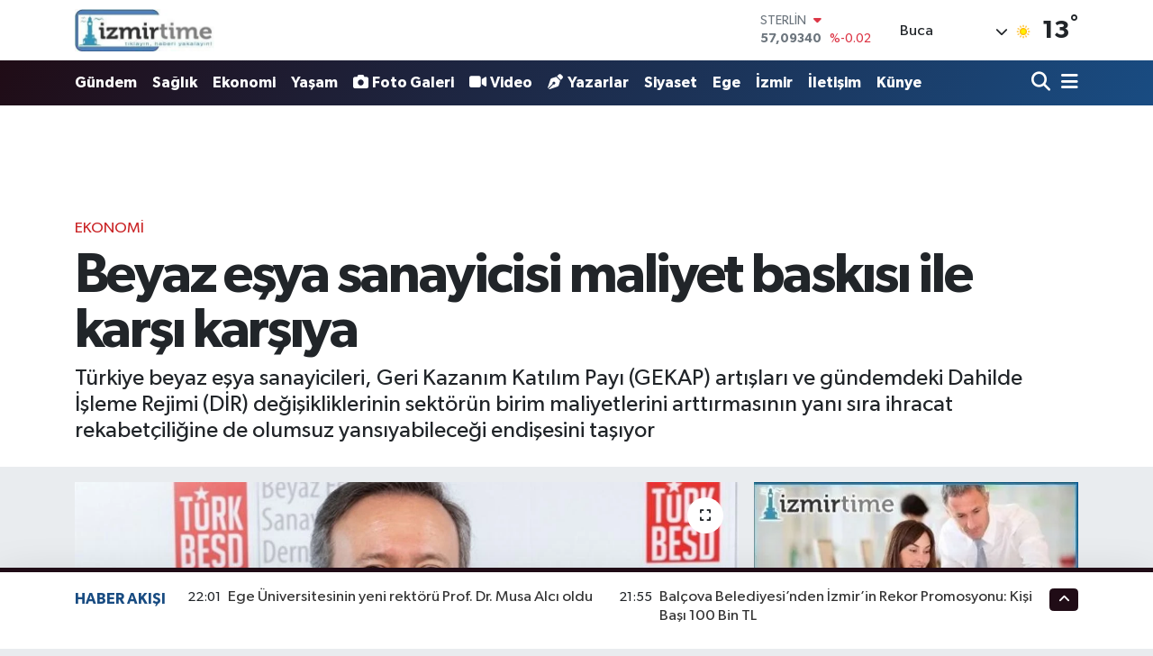

--- FILE ---
content_type: text/html; charset=UTF-8
request_url: https://www.izmirtime.com/beyaz-esya-sanayicisi-maliyet-baskisi-ile-karsi-karsiya
body_size: 22262
content:
<!DOCTYPE html>
<html lang="tr" data-theme="flow">
<head>
<link rel="dns-prefetch" href="//www.izmirtime.com">
<link rel="dns-prefetch" href="//izmirtimecom.teimg.com">
<link rel="dns-prefetch" href="//twitter.com">
<link rel="dns-prefetch" href="//static.tebilisim.com">
<link rel="dns-prefetch" href="//www.googletagmanager.com">
<link rel="dns-prefetch" href="//www.facebook.com">
<link rel="dns-prefetch" href="//www.twitter.com">
<link rel="dns-prefetch" href="//www.instagram.com">
<link rel="dns-prefetch" href="//www.youtube.com">
<link rel="dns-prefetch" href="//api.whatsapp.com">
<link rel="dns-prefetch" href="//x.com">
<link rel="dns-prefetch" href="//www.linkedin.com">
<link rel="dns-prefetch" href="//pinterest.com">
<link rel="dns-prefetch" href="//t.me">
<link rel="dns-prefetch" href="//www.pinterest.com">
<link rel="dns-prefetch" href="//tebilisim.com">
<link rel="dns-prefetch" href="//facebook.com">
<link rel="dns-prefetch" href="//www.google.com">

    <meta charset="utf-8">
<title>Beyaz eşya sanayicisi maliyet baskısı ile karşı karşıya - İzmir Time</title>
<meta name="description" content="Türkiye beyaz eşya sanayicileri, Geri Kazanım Katılım Payı (GEKAP) artışları ve gündemdeki Dahilde İşleme Rejimi (DİR) değişikliklerinin sektörün birim maliyetlerini arttırmasının yanı sıra ihracat rekabetçiliğine de olumsuz yansıyabileceği endişesini taşıyor">
<link rel="canonical" href="https://www.izmirtime.com/beyaz-esya-sanayicisi-maliyet-baskisi-ile-karsi-karsiya">
<meta name="viewport" content="width=device-width,initial-scale=1">
<meta name="X-UA-Compatible" content="IE=edge">
<meta name="robots" content="max-image-preview:large">
<meta name="theme-color" content="#200c16">
<meta name="title" content="Beyaz eşya sanayicisi maliyet baskısı ile karşı karşıya">
<meta name="articleSection" content="news">
<meta name="datePublished" content="2024-07-10T10:06:00+03:00">
<meta name="dateModified" content="2024-07-10T10:10:22+03:00">
<link rel="amphtml" href="https://www.izmirtime.com/beyaz-esya-sanayicisi-maliyet-baskisi-ile-karsi-karsiya/amp">
<meta property="og:site_name" content="İzmir Time">
<meta property="og:title" content="Beyaz eşya sanayicisi maliyet baskısı ile karşı karşıya">
<meta property="og:description" content="Türkiye beyaz eşya sanayicileri, Geri Kazanım Katılım Payı (GEKAP) artışları ve gündemdeki Dahilde İşleme Rejimi (DİR) değişikliklerinin sektörün birim maliyetlerini arttırmasının yanı sıra ihracat rekabetçiliğine de olumsuz yansıyabileceği endişesini taşıyor">
<meta property="og:url" content="https://www.izmirtime.com/beyaz-esya-sanayicisi-maliyet-baskisi-ile-karsi-karsiya">
<meta property="og:image" content="https://izmirtimecom.teimg.com/izmirtime-com/uploads/2024/07/agency/igf/beyaz-esya-sanayicisi-maliyet-baskisi-ile-karsi-karsiya.jpg">
<meta property="og:type" content="article">
<meta name="twitter:card" content="summary_large_image">
<meta name="twitter:site" content="@https://twitter.com/izmirtime">
<meta name="twitter:title" content="Beyaz eşya sanayicisi maliyet baskısı ile karşı karşıya">
<meta name="twitter:description" content="Türkiye beyaz eşya sanayicileri, Geri Kazanım Katılım Payı (GEKAP) artışları ve gündemdeki Dahilde İşleme Rejimi (DİR) değişikliklerinin sektörün birim maliyetlerini arttırmasının yanı sıra ihracat rekabetçiliğine de olumsuz yansıyabileceği endişesini taşıyor">
<meta name="twitter:image" content="https://izmirtimecom.teimg.com/izmirtime-com/uploads/2024/07/agency/igf/beyaz-esya-sanayicisi-maliyet-baskisi-ile-karsi-karsiya.jpg">
<meta name="twitter:url" content="https://www.izmirtime.com/beyaz-esya-sanayicisi-maliyet-baskisi-ile-karsi-karsiya">
<link rel="shortcut icon" type="image/x-icon" href="https://izmirtimecom.teimg.com/izmirtime-com/uploads/2023/01/izmirtimemansetttime-kopya.jpg">
<link rel="manifest" href="https://www.izmirtime.com/manifest.json?v=6.6.2" />
<link rel="preload" href="https://static.tebilisim.com/flow/assets/css/font-awesome/fa-solid-900.woff2" as="font" type="font/woff2" crossorigin />
<link rel="preload" href="https://static.tebilisim.com/flow/assets/css/font-awesome/fa-brands-400.woff2" as="font" type="font/woff2" crossorigin />
<link rel="preload" href="https://static.tebilisim.com/flow/assets/css/weather-icons/font/weathericons-regular-webfont.woff2" as="font" type="font/woff2" crossorigin />
<link rel="preload" href="https://static.tebilisim.com/flow/vendor/te/fonts/gibson/Gibson-Bold.woff2" as="font" type="font/woff2" crossorigin />
<link rel="preload" href="https://static.tebilisim.com/flow/vendor/te/fonts/gibson/Gibson-BoldItalic.woff2" as="font" type="font/woff2" crossorigin />
<link rel="preload" href="https://static.tebilisim.com/flow/vendor/te/fonts/gibson/Gibson-Italic.woff2" as="font" type="font/woff2" crossorigin />
<link rel="preload" href="https://static.tebilisim.com/flow/vendor/te/fonts/gibson/Gibson-Light.woff2" as="font" type="font/woff2" crossorigin />
<link rel="preload" href="https://static.tebilisim.com/flow/vendor/te/fonts/gibson/Gibson-LightItalic.woff2" as="font" type="font/woff2" crossorigin />
<link rel="preload" href="https://static.tebilisim.com/flow/vendor/te/fonts/gibson/Gibson-SemiBold.woff2" as="font" type="font/woff2" crossorigin />
<link rel="preload" href="https://static.tebilisim.com/flow/vendor/te/fonts/gibson/Gibson-SemiBoldItalic.woff2" as="font" type="font/woff2" crossorigin />
<link rel="preload" href="https://static.tebilisim.com/flow/vendor/te/fonts/gibson/Gibson.woff2" as="font" type="font/woff2" crossorigin />


<link rel="preload" as="style" href="https://static.tebilisim.com/flow/vendor/te/fonts/gibson.css?v=6.6.2">
<link rel="stylesheet" href="https://static.tebilisim.com/flow/vendor/te/fonts/gibson.css?v=6.6.2">

<style>:root {
        --te-link-color: #333;
        --te-link-hover-color: #000;
        --te-font: "Gibson";
        --te-secondary-font: "Gibson";
        --te-h1-font-size: 61px;
        --te-color: #200c16;
        --te-hover-color: #194c82;
        --mm-ocd-width: 85%!important; /*  Mobil Menü Genişliği */
        --swiper-theme-color: var(--te-color)!important;
        --header-13-color: #ffc107;
    }</style><link rel="preload" as="style" href="https://static.tebilisim.com/flow/assets/vendor/bootstrap/css/bootstrap.min.css?v=6.6.2">
<link rel="stylesheet" href="https://static.tebilisim.com/flow/assets/vendor/bootstrap/css/bootstrap.min.css?v=6.6.2">
<link rel="preload" as="style" href="https://static.tebilisim.com/flow/assets/css/app6.6.2.min.css">
<link rel="stylesheet" href="https://static.tebilisim.com/flow/assets/css/app6.6.2.min.css">



<script type="application/ld+json">{"@context":"https:\/\/schema.org","@type":"WebSite","url":"https:\/\/www.izmirtime.com","potentialAction":{"@type":"SearchAction","target":"https:\/\/www.izmirtime.com\/arama?q={query}","query-input":"required name=query"}}</script>

<script type="application/ld+json">{"@context":"https:\/\/schema.org","@type":"NewsMediaOrganization","url":"https:\/\/www.izmirtime.com","name":"\u0130zmir Time","logo":"https:\/\/izmirtimecom.teimg.com\/izmirtime-com\/uploads\/2023\/01\/izmirtime-farkl-logol-screenhunter-245-may-16-1847.jpg","sameAs":["https:\/\/www.facebook.com\/https:\/\/www.facebook.com\/erilan.ergul\/","https:\/\/www.twitter.com\/https:\/\/twitter.com\/izmirtime","https:\/\/www.youtube.com\/@NecdetErgul","https:\/\/www.youtube.com\/https:\/\/www.youtube.com\/@izmirtime","https:\/\/www.instagram.com\/https:\/\/www.instagram.com\/necdeterilan\/"]}</script>

<script type="application/ld+json">{"@context":"https:\/\/schema.org","@graph":[{"@type":"SiteNavigationElement","name":"Ana Sayfa","url":"https:\/\/www.izmirtime.com","@id":"https:\/\/www.izmirtime.com"},{"@type":"SiteNavigationElement","name":"Ya\u015fam","url":"https:\/\/www.izmirtime.com\/yasam","@id":"https:\/\/www.izmirtime.com\/yasam"},{"@type":"SiteNavigationElement","name":"G\u00fcndem","url":"https:\/\/www.izmirtime.com\/gundem","@id":"https:\/\/www.izmirtime.com\/gundem"},{"@type":"SiteNavigationElement","name":"Yerel","url":"https:\/\/www.izmirtime.com\/yerel","@id":"https:\/\/www.izmirtime.com\/yerel"},{"@type":"SiteNavigationElement","name":"E\u011fitim","url":"https:\/\/www.izmirtime.com\/egitim","@id":"https:\/\/www.izmirtime.com\/egitim"},{"@type":"SiteNavigationElement","name":"Ekonomi","url":"https:\/\/www.izmirtime.com\/ekonomi","@id":"https:\/\/www.izmirtime.com\/ekonomi"},{"@type":"SiteNavigationElement","name":"Medya-Dezenformasyon-\u0130leti\u015fim","url":"https:\/\/www.izmirtime.com\/teknoloji","@id":"https:\/\/www.izmirtime.com\/teknoloji"},{"@type":"SiteNavigationElement","name":"Siyaset","url":"https:\/\/www.izmirtime.com\/siyaset","@id":"https:\/\/www.izmirtime.com\/siyaset"},{"@type":"SiteNavigationElement","name":"Sa\u011fl\u0131k","url":"https:\/\/www.izmirtime.com\/saglik","@id":"https:\/\/www.izmirtime.com\/saglik"},{"@type":"SiteNavigationElement","name":"D\u00fcnya","url":"https:\/\/www.izmirtime.com\/dunya","@id":"https:\/\/www.izmirtime.com\/dunya"},{"@type":"SiteNavigationElement","name":"Spor","url":"https:\/\/www.izmirtime.com\/spor","@id":"https:\/\/www.izmirtime.com\/spor"},{"@type":"SiteNavigationElement","name":"K\u00fclt\u00fcr-sanat","url":"https:\/\/www.izmirtime.com\/kultur-sanat","@id":"https:\/\/www.izmirtime.com\/kultur-sanat"},{"@type":"SiteNavigationElement","name":"Magazin","url":"https:\/\/www.izmirtime.com\/magazin","@id":"https:\/\/www.izmirtime.com\/magazin"},{"@type":"SiteNavigationElement","name":"T\u00fcm haberler","url":"https:\/\/www.izmirtime.com\/tum-haberler","@id":"https:\/\/www.izmirtime.com\/tum-haberler"},{"@type":"SiteNavigationElement","name":"Moda-Tasar\u0131m","url":"https:\/\/www.izmirtime.com\/moda","@id":"https:\/\/www.izmirtime.com\/moda"},{"@type":"SiteNavigationElement","name":"Rop\u00f6rtaj","url":"https:\/\/www.izmirtime.com\/roportaj","@id":"https:\/\/www.izmirtime.com\/roportaj"},{"@type":"SiteNavigationElement","name":"Ki\u015fisel Geli\u015fim","url":"https:\/\/www.izmirtime.com\/kisisel-gelisim","@id":"https:\/\/www.izmirtime.com\/kisisel-gelisim"},{"@type":"SiteNavigationElement","name":"Haber - Analiz","url":"https:\/\/www.izmirtime.com\/haber-analiz","@id":"https:\/\/www.izmirtime.com\/haber-analiz"},{"@type":"SiteNavigationElement","name":"Turizm","url":"https:\/\/www.izmirtime.com\/turizm","@id":"https:\/\/www.izmirtime.com\/turizm"},{"@type":"SiteNavigationElement","name":"Vatanda\u015f konu\u015fuyor,T\u00fcrkiye dinliyor...","url":"https:\/\/www.izmirtime.com\/dogruya-dogru-kosesi-gorusler","@id":"https:\/\/www.izmirtime.com\/dogruya-dogru-kosesi-gorusler"},{"@type":"SiteNavigationElement","name":"Bilim-Teknoloji","url":"https:\/\/www.izmirtime.com\/bilim-teknoloji","@id":"https:\/\/www.izmirtime.com\/bilim-teknoloji"},{"@type":"SiteNavigationElement","name":"izmirtime radyo","url":"https:\/\/www.izmirtime.com\/izmirtime-radyo","@id":"https:\/\/www.izmirtime.com\/izmirtime-radyo"},{"@type":"SiteNavigationElement","name":"\u0130zmir Valili\u011fi Duyurular\u0131","url":"https:\/\/www.izmirtime.com\/izmir-valiligi-duyurulari","@id":"https:\/\/www.izmirtime.com\/izmir-valiligi-duyurulari"},{"@type":"SiteNavigationElement","name":"\u0130zmir","url":"https:\/\/www.izmirtime.com\/izmir","@id":"https:\/\/www.izmirtime.com\/izmir"},{"@type":"SiteNavigationElement","name":"Ege","url":"https:\/\/www.izmirtime.com\/ege","@id":"https:\/\/www.izmirtime.com\/ege"},{"@type":"SiteNavigationElement","name":"HUKUK-AVUKATLIK-DANI\u015eMANLIK","url":"https:\/\/www.izmirtime.com\/hukuk-avukatlik-danismanlik","@id":"https:\/\/www.izmirtime.com\/hukuk-avukatlik-danismanlik"},{"@type":"SiteNavigationElement","name":"\u0130leti\u015fim","url":"https:\/\/www.izmirtime.com\/iletisim","@id":"https:\/\/www.izmirtime.com\/iletisim"},{"@type":"SiteNavigationElement","name":"Gizlilik S\u00f6zle\u015fmesi","url":"https:\/\/www.izmirtime.com\/gizlilik-sozlesmesi","@id":"https:\/\/www.izmirtime.com\/gizlilik-sozlesmesi"},{"@type":"SiteNavigationElement","name":"Yazarlar","url":"https:\/\/www.izmirtime.com\/yazarlar","@id":"https:\/\/www.izmirtime.com\/yazarlar"},{"@type":"SiteNavigationElement","name":"Foto Galeri","url":"https:\/\/www.izmirtime.com\/foto-galeri","@id":"https:\/\/www.izmirtime.com\/foto-galeri"},{"@type":"SiteNavigationElement","name":"Video Galeri","url":"https:\/\/www.izmirtime.com\/video","@id":"https:\/\/www.izmirtime.com\/video"},{"@type":"SiteNavigationElement","name":"Biyografiler","url":"https:\/\/www.izmirtime.com\/biyografi","@id":"https:\/\/www.izmirtime.com\/biyografi"},{"@type":"SiteNavigationElement","name":"Firma Rehberi","url":"https:\/\/www.izmirtime.com\/rehber","@id":"https:\/\/www.izmirtime.com\/rehber"},{"@type":"SiteNavigationElement","name":"Seri \u0130lanlar","url":"https:\/\/www.izmirtime.com\/ilan","@id":"https:\/\/www.izmirtime.com\/ilan"},{"@type":"SiteNavigationElement","name":"Vefatlar","url":"https:\/\/www.izmirtime.com\/vefat","@id":"https:\/\/www.izmirtime.com\/vefat"},{"@type":"SiteNavigationElement","name":"R\u00f6portajlar","url":"https:\/\/www.izmirtime.com\/roportaj","@id":"https:\/\/www.izmirtime.com\/roportaj"},{"@type":"SiteNavigationElement","name":"Anketler","url":"https:\/\/www.izmirtime.com\/anketler","@id":"https:\/\/www.izmirtime.com\/anketler"},{"@type":"SiteNavigationElement","name":"Buca Bug\u00fcn, Yar\u0131n ve 1 Haftal\u0131k Hava Durumu Tahmini","url":"https:\/\/www.izmirtime.com\/buca-hava-durumu","@id":"https:\/\/www.izmirtime.com\/buca-hava-durumu"},{"@type":"SiteNavigationElement","name":"Buca Namaz Vakitleri","url":"https:\/\/www.izmirtime.com\/buca-namaz-vakitleri","@id":"https:\/\/www.izmirtime.com\/buca-namaz-vakitleri"},{"@type":"SiteNavigationElement","name":"Puan Durumu ve Fikst\u00fcr","url":"https:\/\/www.izmirtime.com\/futbol\/super-lig-puan-durumu-ve-fikstur","@id":"https:\/\/www.izmirtime.com\/futbol\/super-lig-puan-durumu-ve-fikstur"}]}</script>

<script type="application/ld+json">{"@context":"https:\/\/schema.org","@type":"BreadcrumbList","itemListElement":[{"@type":"ListItem","position":1,"item":{"@type":"Thing","@id":"https:\/\/www.izmirtime.com","name":"Haberler"}}]}</script>
<script type="application/ld+json">{"@context":"https:\/\/schema.org","@type":"NewsArticle","headline":"Beyaz e\u015fya sanayicisi maliyet bask\u0131s\u0131 ile kar\u015f\u0131 kar\u015f\u0131ya","articleSection":"Ekonomi","dateCreated":"2024-07-10T10:06:00+03:00","datePublished":"2024-07-10T10:06:00+03:00","dateModified":"2024-07-10T10:10:22+03:00","wordCount":567,"genre":"news","mainEntityOfPage":{"@type":"WebPage","@id":"https:\/\/www.izmirtime.com\/beyaz-esya-sanayicisi-maliyet-baskisi-ile-karsi-karsiya"},"articleBody":"<p>T\u00fcrkiye beyaz e\u015fya sanayicileri, Geri Kazan\u0131m Kat\u0131l\u0131m Pay\u0131 (GEKAP) art\u0131\u015flar\u0131 ve g\u00fcndemdeki Dahilde \u0130\u015fleme Rejimi (D\u0130R) de\u011fi\u015fikliklerinin sekt\u00f6r\u00fcn birim maliyetlerini artt\u0131rmas\u0131n\u0131n yan\u0131 s\u0131ra ihracat rekabet\u00e7ili\u011fine de olumsuz yans\u0131yabilece\u011fi endi\u015fesini ta\u015f\u0131yor.<strong>\u0130STANBUL (\u0130GFA) - <\/strong>T\u00fcrkiye Beyaz E\u015fya Sanayicileri Derne\u011fi (T\u00dcRKBESD), 2024 May\u0131s ay\u0131 sonu\u00e7lar\u0131n\u0131 a\u00e7\u0131klad\u0131.<\/p>\n<p>T\u00fcrkiye\u2019nin lokomotif sekt\u00f6rlerinden T\u00fcrkiye Beyaz E\u015fya Sekt\u00f6r\u00fc, i\u00e7 pazardan ald\u0131\u011f\u0131 g\u00fc\u00e7le bir y\u0131l \u00f6nce yakalad\u0131\u011f\u0131 ivmeyi 2024 y\u0131l\u0131n\u0131n ikinci yar\u0131s\u0131nda da s\u00fcrd\u00fcrmeyi ama\u00e7l\u0131yor. T\u00dcRKBESD\u2019in payla\u015ft\u0131\u011f\u0131 rapora g\u00f6re Ocak - May\u0131s d\u00f6nemi ihracat bir \u00f6nceki d\u00f6neme k\u0131yasla %4 azalma g\u00f6sterirken, ihracat ve i\u00e7 sat\u0131\u015flardan olu\u015fan toplam sat\u0131\u015flar %3 oran\u0131nda artt\u0131. 6 ana \u00fcr\u00fcn\u00fcn i\u00e7 pazardaki sat\u0131\u015flar\u0131 ge\u00e7en y\u0131l\u0131n ayn\u0131 d\u00f6nemine k\u0131yasla  oran\u0131nda art\u0131\u015f g\u00f6sterdi. Bir s\u00fcredir d\u0131\u015f piyasalarda devam eden daralman\u0131n ihracat \u00fczerindeki olumsuz etkilerini i\u00e7 piyasadan ald\u0131\u011f\u0131 g\u00fc\u00e7le dengeleyen beyaz e\u015fya sekt\u00f6r\u00fc, bir\u00e7ok pazarda da \u00e7etin bir rekabet ortam\u0131 i\u00e7erisinde olmaya devam ediyor. \u0130\u00e7 pazar\u0131n canl\u0131l\u0131\u011f\u0131 \u00fcretim ve istihdam\u0131n korunmas\u0131nda \u00f6nemli bir fakt\u00f6r olarak \u00f6ne \u00e7\u0131karken, sekt\u00f6r\u00fcn d\u00fcnya \u00e7ap\u0131ndaki g\u00fcc\u00fcn\u00fc de desteklemesi a\u00e7\u0131s\u0131ndan da kritik \u00f6nem ta\u015f\u0131yor.<\/p>\n<p>2024 y\u0131l\u0131 i\u00e7in de k\u00fcresel risklerin de\u011fi\u015fmeyece\u011fi \u00f6ng\u00f6r\u00fcs\u00fc ile i\u00e7 sat\u0131\u015flar\u0131n son derece \u00f6nemli oldu\u011funa dikkat \u00e7eken T\u00fcrkiye Beyaz E\u015fya Sanayicileri Derne\u011fi (T\u00dcRKBESD), i\u00e7 pazardaki hareketlili\u011fin devam\u0131 i\u00e7in ihtiyatl\u0131 ad\u0131mlar beklendi\u011fini payla\u015ft\u0131. T\u00dcRKBESD maliyet bask\u0131s\u0131 ve uygulama de\u011fi\u015fikliklerinin sekt\u00f6r\u00fcn b\u00fcy\u00fcme potansiyelini olumsuz etkileyebilece\u011fine i\u015faret etti.\u00a0<\/p>\n<p><strong>ARTAN B\u0130R\u0130M MAL\u0130YETLER \u0130HRACAT REKABET\u00c7\u0130L\u0130\u011e\u0130N\u0130 ETK\u0130L\u0130YOR\u00a0<\/strong><\/p>\n<p>D\u00fcnyan\u0131n en b\u00fcy\u00fck ikinci beyaz e\u015fya \u00fcreticisi olan T\u00fcrkiye, son y\u0131llarda k\u00fcresel pazarlarda artan rekabetle kar\u015f\u0131 kar\u015f\u0131ya. Di\u011fer taraftan Geri Kazan\u0131m Kat\u0131l\u0131m Pay\u0131 (GEKAP) tutarlar\u0131ndaki y\u00fcksek art\u0131\u015flar ve Dahilde \u0130\u015fleme Rejimi (D\u0130R) kullan\u0131m\u0131nda yap\u0131lmas\u0131 g\u00fcndemde olan de\u011fi\u015fiklikler, sekt\u00f6r\u00fcn birim maliyetlerini artt\u0131r\u0131rken ihracat rekabet\u00e7ili\u011fini olumsuz etkileme riskini beraberinde getiriyor.\u00a0<\/p>\n<p>Geri Kazan\u0131m Kat\u0131l\u0131m Pay\u0131 (GEKAP) uygulamas\u0131n\u0131n sekt\u00f6r \u00fczerinde ciddi maliyet bask\u0131s\u0131 olu\u015fturdu\u011funa dikkat \u00e7eken T\u00dcRKBESD, A\u011fustos 2023 tarihinden itibaren ge\u00e7erli olmak \u00fczere 0 oran\u0131nda art\u0131r\u0131lan g\u00fcncel GEKAP birim \u00fccretinin, 2020\u2019deki birim fiyat\u0131n 10 kat\u0131na ula\u015ft\u0131\u011f\u0131na i\u015faret etti.<\/p>\n<p>T\u00dcRKBESD Y\u00f6netim Kurulu Ba\u015fkan\u0131 G\u00f6khan S\u0131\u011f\u0131n, konuyla ilgili olarak \u015funlar\u0131 s\u00f6yledi: \u201cSekt\u00f6r\u00fcm\u00fcz k\u00fcresel pazarlardaki daralmaya ra\u011fmen i\u00e7 pazarda istikrarl\u0131 bir trend g\u00f6steriyor. \u0130\u00e7 pazar\u0131n canl\u0131l\u0131\u011f\u0131n\u0131n korunmas\u0131 ve b\u00fcy\u00fcmeyi desteklemek ad\u0131na sekt\u00f6r\u00fcn \u00fczerinde maliyet bask\u0131s\u0131n\u0131 art\u0131racak uygulamalar\u0131n g\u00f6zden ge\u00e7irilmesi kritik \u00f6nem ta\u015f\u0131yor. Net d\u0131\u015f ticaret fazlas\u0131 veren bir sekt\u00f6r olarak \u00fclkemizde cari a\u00e7\u0131\u011f\u0131n dengelenmesine sa\u011flad\u0131\u011f\u0131m\u0131z pozitif katk\u0131dan daima gurur duyuyor ve destekleyici politikalarla bu ivmeyi s\u00fcrd\u00fcrmeyi arzu ediyoruz.\u201d\u00a0<\/p>","description":"T\u00fcrkiye beyaz e\u015fya sanayicileri, Geri Kazan\u0131m Kat\u0131l\u0131m Pay\u0131 (GEKAP) art\u0131\u015flar\u0131 ve g\u00fcndemdeki Dahilde \u0130\u015fleme Rejimi (D\u0130R) de\u011fi\u015fikliklerinin sekt\u00f6r\u00fcn birim maliyetlerini artt\u0131rmas\u0131n\u0131n yan\u0131 s\u0131ra ihracat rekabet\u00e7ili\u011fine de olumsuz yans\u0131yabilece\u011fi endi\u015fesini ta\u015f\u0131yor","inLanguage":"tr-TR","keywords":[],"image":{"@type":"ImageObject","url":"https:\/\/izmirtimecom.teimg.com\/crop\/1280x720\/izmirtime-com\/uploads\/2024\/07\/agency\/igf\/beyaz-esya-sanayicisi-maliyet-baskisi-ile-karsi-karsiya.jpg","width":"1280","height":"720","caption":"Beyaz e\u015fya sanayicisi maliyet bask\u0131s\u0131 ile kar\u015f\u0131 kar\u015f\u0131ya"},"publishingPrinciples":"https:\/\/www.izmirtime.com\/gizlilik-sozlesmesi","isFamilyFriendly":"http:\/\/schema.org\/True","isAccessibleForFree":"http:\/\/schema.org\/True","publisher":{"@type":"Organization","name":"\u0130zmir Time","image":"https:\/\/izmirtimecom.teimg.com\/izmirtime-com\/uploads\/2023\/01\/izmirtime-farkl-logol-screenhunter-245-may-16-1847.jpg","logo":{"@type":"ImageObject","url":"https:\/\/izmirtimecom.teimg.com\/izmirtime-com\/uploads\/2023\/01\/izmirtime-farkl-logol-screenhunter-245-may-16-1847.jpg","width":"640","height":"375"}},"author":{"@type":"Person","name":"Necdet ERG\u00dcL","honorificPrefix":"","jobTitle":"","url":null}}</script>





<script async src="https://www.googletagmanager.com/gtag/js?id=G-Y00BPZT9CL"></script>
<script>
  window.dataLayer = window.dataLayer || [];
  function gtag(){dataLayer.push(arguments);}
  gtag('js', new Date());

  gtag('config', 'G-Y00BPZT9CL');
</script>






</head>




<body class="d-flex flex-column min-vh-100">

    
    

    <header class="header-1">
    <nav class="top-header navbar navbar-expand-lg navbar-light shadow-sm bg-white py-1">
        <div class="container">
                            <a class="navbar-brand me-0" href="/" title="İzmir Time">
                <img src="https://izmirtimecom.teimg.com/izmirtime-com/uploads/2023/01/izmirtime-farkl-logol-screenhunter-245-may-16-1847.jpg" alt="İzmir Time" width="155" height="40" class="light-mode img-fluid flow-logo">
<img src="https://izmirtimecom.teimg.com/izmirtime-com/uploads/2023/01/izmirtime-farkl-logol-screenhunter-245-may-16-1847.jpg" alt="İzmir Time" width="155" height="40" class="dark-mode img-fluid flow-logo d-none">

            </a>
                                    <div class="header-widgets d-lg-flex justify-content-end align-items-center d-none">
                <div class="position-relative overflow-hidden" style="height: 40px;">
                    <!-- PİYASALAR -->
        <div class="newsticker mini">
        <ul class="newsticker__h4 list-unstyled text-secondary" data-header="1">
            <li class="newsticker__item col dolar">
                <div>DOLAR <span class="text-success"><i class="fa fa-caret-up ms-1"></i></span> </div>
                <div class="fw-bold mb-0 d-inline-block">42,70310</div>
                <span class="d-inline-block ms-2 text-success">%0.23</span>
            </li>
            <li class="newsticker__item col euro">
                <div>EURO <span class="text-success"><i class="fa fa-caret-up ms-1"></i></span> </div>
                <div class="fw-bold mb-0 d-inline-block">50,16780</div><span
                    class="d-inline-block ms-2 text-success">%0.06</span>
            </li>
            <li class="newsticker__item col sterlin">
                <div>STERLİN <span class="text-danger"><i class="fa fa-caret-down ms-1"></i></span> </div>
                <div class="fw-bold mb-0 d-inline-block">57,09340</div><span
                    class="d-inline-block ms-2 text-danger">%-0.02</span>
            </li>
            <li class="newsticker__item col altin">
                <div>G.ALTIN <span class="text-success"><i class="fa fa-caret-minus ms-1"></i></span> </div>
                <div class="fw-bold mb-0 d-inline-block">5902,25000</div>
                <span class="d-inline-block ms-2 text-success">%0</span>
            </li>
            <li class="newsticker__item col bist">
                <div>BİST100 <span class="text-success"><i class="fa fa-caret-up ms-1"></i></span> </div>
                <div class="fw-bold mb-0 d-inline-block">11.311,00</div>
                <span class="d-inline-block ms-2 text-success">%69</span>
            </li>
            <li class="newsticker__item col btc">
                <div>BITCOIN <span class="text-danger"><i class="fa fa-caret-down ms-1"></i></span> </div>
                <div class="fw-bold mb-0 d-inline-block">90.149,34</div>
                <span class="d-inline-block ms-2 text-danger">%-0.35</span>
            </li>
        </ul>
    </div>
    

                </div>
                <div class="weather-top d-none d-lg-flex justify-content-between align-items-center ms-4 weather-widget mini">
                    <!-- HAVA DURUMU -->

<input type="hidden" name="widget_setting_weathercity" value="38.34813000,27.25053000" />

            <div class="weather mx-1">
            <div class="custom-selectbox " onclick="toggleDropdown(this)" style="width: 120px">
    <div class="d-flex justify-content-between align-items-center">
        <span style="">Buca</span>
        <i class="fas fa-chevron-down" style="font-size: 14px"></i>
    </div>
    <ul class="bg-white text-dark overflow-widget" style="min-height: 100px; max-height: 300px">
                        <li>
            <a href="https://www.izmirtime.com/izmir-aliaga-hava-durumu" title="Aliağa Hava Durumu" class="text-dark">
                Aliağa
            </a>
        </li>
                        <li>
            <a href="https://www.izmirtime.com/izmir-balcova-hava-durumu" title="Balçova Hava Durumu" class="text-dark">
                Balçova
            </a>
        </li>
                        <li>
            <a href="https://www.izmirtime.com/izmir-bayindir-hava-durumu" title="Bayındır Hava Durumu" class="text-dark">
                Bayındır
            </a>
        </li>
                        <li>
            <a href="https://www.izmirtime.com/izmir-bayrakli-hava-durumu" title="Bayraklı Hava Durumu" class="text-dark">
                Bayraklı
            </a>
        </li>
                        <li>
            <a href="https://www.izmirtime.com/izmir-bergama-hava-durumu" title="Bergama Hava Durumu" class="text-dark">
                Bergama
            </a>
        </li>
                        <li>
            <a href="https://www.izmirtime.com/izmir-beydag-hava-durumu" title="Beydağ Hava Durumu" class="text-dark">
                Beydağ
            </a>
        </li>
                        <li>
            <a href="https://www.izmirtime.com/izmir-bornova-hava-durumu" title="Bornova Hava Durumu" class="text-dark">
                Bornova
            </a>
        </li>
                        <li>
            <a href="https://www.izmirtime.com/izmir-buca-hava-durumu" title="Buca Hava Durumu" class="text-dark">
                Buca
            </a>
        </li>
                        <li>
            <a href="https://www.izmirtime.com/izmir-cesme-hava-durumu" title="Çeşme Hava Durumu" class="text-dark">
                Çeşme
            </a>
        </li>
                        <li>
            <a href="https://www.izmirtime.com/izmir-cigli-hava-durumu" title="Çiğli Hava Durumu" class="text-dark">
                Çiğli
            </a>
        </li>
                        <li>
            <a href="https://www.izmirtime.com/izmir-dikili-hava-durumu" title="Dikili Hava Durumu" class="text-dark">
                Dikili
            </a>
        </li>
                        <li>
            <a href="https://www.izmirtime.com/izmir-foca-hava-durumu" title="Foça Hava Durumu" class="text-dark">
                Foça
            </a>
        </li>
                        <li>
            <a href="https://www.izmirtime.com/izmir-gaziemir-hava-durumu" title="Gaziemir Hava Durumu" class="text-dark">
                Gaziemir
            </a>
        </li>
                        <li>
            <a href="https://www.izmirtime.com/izmir-guzelbahce-hava-durumu" title="Güzelbahçe Hava Durumu" class="text-dark">
                Güzelbahçe
            </a>
        </li>
                        <li>
            <a href="https://www.izmirtime.com/izmir-karabaglar-hava-durumu" title="Karabağlar Hava Durumu" class="text-dark">
                Karabağlar
            </a>
        </li>
                        <li>
            <a href="https://www.izmirtime.com/izmir-karaburun-hava-durumu" title="Karaburun Hava Durumu" class="text-dark">
                Karaburun
            </a>
        </li>
                        <li>
            <a href="https://www.izmirtime.com/izmir-karsiyaka-hava-durumu" title="Karşıyaka Hava Durumu" class="text-dark">
                Karşıyaka
            </a>
        </li>
                        <li>
            <a href="https://www.izmirtime.com/izmir-kemalpasa-hava-durumu" title="Kemalpaşa Hava Durumu" class="text-dark">
                Kemalpaşa
            </a>
        </li>
                        <li>
            <a href="https://www.izmirtime.com/izmir-kiraz-hava-durumu" title="Kiraz Hava Durumu" class="text-dark">
                Kiraz
            </a>
        </li>
                        <li>
            <a href="https://www.izmirtime.com/izmir-kinik-hava-durumu" title="Kınık Hava Durumu" class="text-dark">
                Kınık
            </a>
        </li>
                        <li>
            <a href="https://www.izmirtime.com/izmir-konak-hava-durumu" title="Konak Hava Durumu" class="text-dark">
                Konak
            </a>
        </li>
                        <li>
            <a href="https://www.izmirtime.com/izmir-menderes-hava-durumu" title="Menderes Hava Durumu" class="text-dark">
                Menderes
            </a>
        </li>
                        <li>
            <a href="https://www.izmirtime.com/izmir-menemen-hava-durumu" title="Menemen Hava Durumu" class="text-dark">
                Menemen
            </a>
        </li>
                        <li>
            <a href="https://www.izmirtime.com/izmir-narlidere-hava-durumu" title="Narlıdere Hava Durumu" class="text-dark">
                Narlıdere
            </a>
        </li>
                        <li>
            <a href="https://www.izmirtime.com/izmir-odemis-hava-durumu" title="Ödemiş Hava Durumu" class="text-dark">
                Ödemiş
            </a>
        </li>
                        <li>
            <a href="https://www.izmirtime.com/izmir-seferihisar-hava-durumu" title="Seferihisar Hava Durumu" class="text-dark">
                Seferihisar
            </a>
        </li>
                        <li>
            <a href="https://www.izmirtime.com/izmir-selcuk-hava-durumu" title="Selçuk Hava Durumu" class="text-dark">
                Selçuk
            </a>
        </li>
                        <li>
            <a href="https://www.izmirtime.com/izmir-tire-hava-durumu" title="Tire Hava Durumu" class="text-dark">
                Tire
            </a>
        </li>
                        <li>
            <a href="https://www.izmirtime.com/izmir-torbali-hava-durumu" title="Torbalı Hava Durumu" class="text-dark">
                Torbalı
            </a>
        </li>
                        <li>
            <a href="https://www.izmirtime.com/izmir-urla-hava-durumu" title="Urla Hava Durumu" class="text-dark">
                Urla
            </a>
        </li>
            </ul>
</div>

        </div>
        <div>
            <img src="//cdn.weatherapi.com/weather/64x64/day/113.png" class="condition" width="26" height="26" alt="13" />
        </div>
        <div class="weather-degree h3 mb-0 lead ms-2" data-header="1">
            <span class="degree">13</span><sup>°</sup>
        </div>
    
<div data-location='{"city":"TUXX0014"}' class="d-none"></div>


                </div>
            </div>
                        <ul class="nav d-lg-none px-2">
                
                <li class="nav-item"><a href="/arama" class="me-2" title="Ara"><i class="fa fa-search fa-lg"></i></a></li>
                <li class="nav-item"><a href="#menu" title="Ana Menü"><i class="fa fa-bars fa-lg"></i></a></li>
            </ul>
        </div>
    </nav>
    <div class="main-menu navbar navbar-expand-lg d-none d-lg-block bg-gradient-te py-1">
        <div class="container">
            <ul  class="nav fw-semibold">
        <li class="nav-item   ">
        <a href="/gundem" class="nav-link text-white" target="_self" title="Gündem">Gündem</a>
        
    </li>
        <li class="nav-item   ">
        <a href="/saglik" class="nav-link text-white" target="_self" title="Sağlık">Sağlık</a>
        
    </li>
        <li class="nav-item   ">
        <a href="/ekonomi" class="nav-link text-white" target="_self" title="Ekonomi">Ekonomi</a>
        
    </li>
        <li class="nav-item   ">
        <a href="/yasam" class="nav-link text-white" target="_self" title="Yaşam">Yaşam</a>
        
    </li>
        <li class="nav-item   ">
        <a href="/foto-galeri" class="nav-link text-white" target="_self" title="Foto Galeri"><i class="fa fa-camera me-1 text-white mr-1"></i>Foto Galeri</a>
        
    </li>
        <li class="nav-item   ">
        <a href="/video" class="nav-link text-white" target="_self" title="Video"><i class="fa fa-video me-1 text-white mr-1"></i>Video</a>
        
    </li>
        <li class="nav-item   ">
        <a href="/yazarlar" class="nav-link text-white" target="_self" title="Yazarlar"><i class="fa fa-pen-nib me-1 text-white mr-1"></i>Yazarlar</a>
        
    </li>
        <li class="nav-item   ">
        <a href="/siyaset" class="nav-link text-white" target="_self" title="Siyaset">Siyaset</a>
        
    </li>
        <li class="nav-item   ">
        <a href="/ege" class="nav-link text-white" target="_self" title="Ege">Ege</a>
        
    </li>
        <li class="nav-item   ">
        <a href="/izmir" class="nav-link text-white" target="_self" title="İzmir">İzmir</a>
        
    </li>
        <li class="nav-item   ">
        <a href="/iletisim" class="nav-link text-white" target="_self" title="İletişim">İletişim</a>
        
    </li>
        <li class="nav-item   ">
        <a href="/kunye" class="nav-link text-white" target="_self" title="Künye">Künye</a>
        
    </li>
    </ul>

            <ul class="navigation-menu nav d-flex align-items-center">

                <li class="nav-item">
                    <a href="/arama" class="nav-link pe-1 text-white" title="Ara">
                        <i class="fa fa-search fa-lg"></i>
                    </a>
                </li>

                

                <li class="nav-item dropdown position-static">
                    <a class="nav-link pe-0 text-white" data-bs-toggle="dropdown" href="#" aria-haspopup="true" aria-expanded="false" title="Ana Menü">
                        <i class="fa fa-bars fa-lg"></i>
                    </a>
                    <div class="mega-menu dropdown-menu dropdown-menu-end text-capitalize shadow-lg border-0 rounded-0">

    <div class="row g-3 small p-3">

                <div class="col">
            <div class="extra-sections bg-light p-3 border">
                <a href="https://www.izmirtime.com/izmir-nobetci-eczaneler" title="İzmir Nöbetçi Eczaneler" class="d-block border-bottom pb-2 mb-2" target="_self"><i class="fa-solid fa-capsules me-2"></i>İzmir Nöbetçi Eczaneler</a>
<a href="https://www.izmirtime.com/izmir-hava-durumu" title="İzmir Hava Durumu" class="d-block border-bottom pb-2 mb-2" target="_self"><i class="fa-solid fa-cloud-sun me-2"></i>İzmir Hava Durumu</a>
<a href="https://www.izmirtime.com/izmir-namaz-vakitleri" title="İzmir Namaz Vakitleri" class="d-block border-bottom pb-2 mb-2" target="_self"><i class="fa-solid fa-mosque me-2"></i>İzmir Namaz Vakitleri</a>
<a href="https://www.izmirtime.com/izmir-trafik-durumu" title="İzmir Trafik Yoğunluk Haritası" class="d-block border-bottom pb-2 mb-2" target="_self"><i class="fa-solid fa-car me-2"></i>İzmir Trafik Yoğunluk Haritası</a>
<a href="https://www.izmirtime.com/futbol/super-lig-puan-durumu-ve-fikstur" title="Süper Lig Puan Durumu ve Fikstür" class="d-block border-bottom pb-2 mb-2" target="_self"><i class="fa-solid fa-chart-bar me-2"></i>Süper Lig Puan Durumu ve Fikstür</a>
<a href="https://www.izmirtime.com/tum-mansetler" title="Tüm Manşetler" class="d-block border-bottom pb-2 mb-2" target="_self"><i class="fa-solid fa-newspaper me-2"></i>Tüm Manşetler</a>
<a href="https://www.izmirtime.com/sondakika-haberleri" title="Son Dakika Haberleri" class="d-block border-bottom pb-2 mb-2" target="_self"><i class="fa-solid fa-bell me-2"></i>Son Dakika Haberleri</a>

            </div>
        </div>
        
        <div class="col">
        <a href="/gundem" class="d-block border-bottom  pb-2 mb-2" target="_self" title="Gündem">Gündem</a>
            <a href="/saglik" class="d-block border-bottom  pb-2 mb-2" target="_self" title="Sağlık">Sağlık</a>
            <a href="/ekonomi" class="d-block border-bottom  pb-2 mb-2" target="_self" title="Ekonomi">Ekonomi</a>
            <a href="/yasam" class="d-block border-bottom  pb-2 mb-2" target="_self" title="Yaşam">Yaşam</a>
            <a href="/foto-galeri" class="d-block border-bottom  pb-2 mb-2" target="_self" title="Foto Galeri"><i class="mr-2 fa fa-camera me-1"></i>Foto Galeri</a>
            <a href="/video" class="d-block border-bottom  pb-2 mb-2" target="_self" title="Video"><i class="mr-2 fa fa-video me-1"></i>Video</a>
            <a href="/yazarlar" class="d-block  pb-2 mb-2" target="_self" title="Yazarlar"><i class="mr-2 fa fa-pen-nib me-1"></i>Yazarlar</a>
        </div><div class="col">
            <a href="/siyaset" class="d-block border-bottom  pb-2 mb-2" target="_self" title="Siyaset">Siyaset</a>
            <a href="/ege" class="d-block border-bottom  pb-2 mb-2" target="_self" title="Ege">Ege</a>
            <a href="/izmir" class="d-block border-bottom  pb-2 mb-2" target="_self" title="İzmir">İzmir</a>
            <a href="/iletisim" class="d-block border-bottom  pb-2 mb-2" target="_self" title="İletişim">İletişim</a>
            <a href="/kunye" class="d-block border-bottom  pb-2 mb-2" target="_self" title="Künye">Künye</a>
        </div>


    </div>

    <div class="p-3 bg-light">
                <a class="me-3"
            href="https://www.facebook.com/https://www.facebook.com/erilan.ergul/" target="_blank" rel="nofollow noreferrer noopener"><i class="fab fa-facebook me-2 text-navy"></i> Facebook</a>
                        <a class="me-3"
            href="https://www.twitter.com/https://twitter.com/izmirtime" target="_blank" rel="nofollow noreferrer noopener"><i class="fab fa-x-twitter "></i> Twitter</a>
                        <a class="me-3"
            href="https://www.instagram.com/https://www.instagram.com/necdeterilan/" target="_blank" rel="nofollow noreferrer noopener"><i class="fab fa-instagram me-2 text-magenta"></i> Instagram</a>
                        <a class="me-3"
            href="https://www.youtube.com/@NecdetErgul" target="_blank" rel="nofollow noreferrer noopener"><i class="fab fa-linkedin me-2 text-navy"></i> Linkedin</a>
                        <a class="me-3"
            href="https://www.youtube.com/https://www.youtube.com/@izmirtime" target="_blank" rel="nofollow noreferrer noopener"><i class="fab fa-youtube me-2 text-danger"></i> Youtube</a>
                                                <a class="" href="https://api.whatsapp.com/send?phone=0 55 48 99 03 60" title="Whatsapp" rel="nofollow noreferrer noopener"><i
            class="fab fa-whatsapp me-2 text-navy"></i> WhatsApp İhbar Hattı</a>    </div>

    <div class="mega-menu-footer p-2 bg-te-color">
        <a class="dropdown-item text-white" href="/kunye" title="Künye"><i class="fa fa-id-card me-2"></i> Künye</a>
        <a class="dropdown-item text-white" href="/iletisim" title="İletişim"><i class="fa fa-envelope me-2"></i> İletişim</a>
        <a class="dropdown-item text-white" href="/rss-baglantilari" title="RSS Bağlantıları"><i class="fa fa-rss me-2"></i> RSS Bağlantıları</a>
        <a class="dropdown-item text-white" href="/member/login" title="Üyelik Girişi"><i class="fa fa-user me-2"></i> Üyelik Girişi</a>
    </div>


</div>

                </li>

            </ul>
        </div>
    </div>
    <ul  class="mobile-categories d-lg-none list-inline bg-white">
        <li class="list-inline-item">
        <a href="/gundem" class="text-dark" target="_self" title="Gündem">
                Gündem
        </a>
    </li>
        <li class="list-inline-item">
        <a href="/saglik" class="text-dark" target="_self" title="Sağlık">
                Sağlık
        </a>
    </li>
        <li class="list-inline-item">
        <a href="/ekonomi" class="text-dark" target="_self" title="Ekonomi">
                Ekonomi
        </a>
    </li>
        <li class="list-inline-item">
        <a href="/yasam" class="text-dark" target="_self" title="Yaşam">
                Yaşam
        </a>
    </li>
        <li class="list-inline-item">
        <a href="/foto-galeri" class="text-dark" target="_self" title="Foto Galeri">
        <i class="fa fa-camera me-1"></i>        Foto Galeri
        </a>
    </li>
        <li class="list-inline-item">
        <a href="/video" class="text-dark" target="_self" title="Video">
        <i class="fa fa-video me-1"></i>        Video
        </a>
    </li>
        <li class="list-inline-item">
        <a href="/yazarlar" class="text-dark" target="_self" title="Yazarlar">
        <i class="fa fa-pen-nib me-1"></i>        Yazarlar
        </a>
    </li>
        <li class="list-inline-item">
        <a href="/siyaset" class="text-dark" target="_self" title="Siyaset">
                Siyaset
        </a>
    </li>
        <li class="list-inline-item">
        <a href="/ege" class="text-dark" target="_self" title="Ege">
                Ege
        </a>
    </li>
        <li class="list-inline-item">
        <a href="/izmir" class="text-dark" target="_self" title="İzmir">
                İzmir
        </a>
    </li>
        <li class="list-inline-item">
        <a href="/iletisim" class="text-dark" target="_self" title="İletişim">
                İletişim
        </a>
    </li>
        <li class="list-inline-item">
        <a href="/kunye" class="text-dark" target="_self" title="Künye">
                Künye
        </a>
    </li>
    </ul>

</header>






<main class="single overflow-hidden" style="min-height: 300px">

            
    
    <div class="infinite" data-show-advert="1">

    

    <div class="infinite-item d-block" data-id="98046" data-category-id="6" data-reference="TE\Archive\Models\Archive" data-json-url="/service/json/featured-infinite.json">

        

        <div class="news-header py-3 bg-white">
            <div class="container">

                <div id="ad_131" data-channel="131" data-advert="temedya" data-rotation="120" class="d-none d-sm-flex flex-column align-items-center justify-content-start text-center mx-auto overflow-hidden mb-3" data-affix="0" style="width: 728px;height: 90px;" data-width="728" data-height="90"></div>

                <div class="text-center text-lg-start">
                    <a href="https://www.izmirtime.com/ekonomi" target="_self" title="Ekonomi" style="color: #CA2527;" class="text-uppercase category">Ekonomi</a>
                </div>

                <h1 class="h2 fw-bold text-lg-start headline my-2 text-center" itemprop="headline">Beyaz eşya sanayicisi maliyet baskısı ile karşı karşıya</h1>
                
                <h2 class="lead text-center text-lg-start text-dark description" itemprop="description">Türkiye beyaz eşya sanayicileri, Geri Kazanım Katılım Payı (GEKAP) artışları ve gündemdeki Dahilde İşleme Rejimi (DİR) değişikliklerinin sektörün birim maliyetlerini arttırmasının yanı sıra ihracat rekabetçiliğine de olumsuz yansıyabileceği endişesini taşıyor</h2>
                
            </div>
        </div>


        <div class="container g-0 g-sm-4">

            <div class="news-section overflow-hidden mt-lg-3">
                <div class="row g-3">
                    <div class="col-lg-8">
                        <div class="card border-0 rounded-0 mb-3">

                            <div class="inner">
    <a href="https://izmirtimecom.teimg.com/crop/1280x720/izmirtime-com/uploads/2024/07/agency/igf/beyaz-esya-sanayicisi-maliyet-baskisi-ile-karsi-karsiya.jpg" class="position-relative d-block" data-fancybox>
                        <div class="zoom-in-out m-3">
            <i class="fa fa-expand" style="font-size: 14px"></i>
        </div>
        <img class="img-fluid" src="https://izmirtimecom.teimg.com/crop/1280x720/izmirtime-com/uploads/2024/07/agency/igf/beyaz-esya-sanayicisi-maliyet-baskisi-ile-karsi-karsiya.jpg" alt="Beyaz eşya sanayicisi maliyet baskısı ile karşı karşıya" width="860" height="504" loading="eager" fetchpriority="high" decoding="async" style="width:100%; aspect-ratio: 860 / 504;" />
            </a>
</div>





                            <div class="share-area d-flex justify-content-between align-items-center bg-light p-2">

    <div class="mobile-share-button-container mb-2 d-block d-md-none">
    <button
        class="btn btn-primary btn-sm rounded-0 shadow-sm w-100"
        onclick="handleMobileShare(event, 'Beyaz eşya sanayicisi maliyet baskısı ile karşı karşıya', 'https://www.izmirtime.com/beyaz-esya-sanayicisi-maliyet-baskisi-ile-karsi-karsiya')"
        title="Paylaş"
    >
        <i class="fas fa-share-alt me-2"></i>Paylaş
    </button>
</div>

<div class="social-buttons-new d-none d-md-flex justify-content-between">
    <a
        href="https://www.facebook.com/sharer/sharer.php?u=https%3A%2F%2Fwww.izmirtime.com%2Fbeyaz-esya-sanayicisi-maliyet-baskisi-ile-karsi-karsiya"
        onclick="initiateDesktopShare(event, 'facebook')"
        class="btn btn-primary btn-sm rounded-0 shadow-sm me-1"
        title="Facebook'ta Paylaş"
        data-platform="facebook"
        data-share-url="https://www.izmirtime.com/beyaz-esya-sanayicisi-maliyet-baskisi-ile-karsi-karsiya"
        data-share-title="Beyaz eşya sanayicisi maliyet baskısı ile karşı karşıya"
        rel="noreferrer nofollow noopener external"
    >
        <i class="fab fa-facebook-f"></i>
    </a>

    <a
        href="https://x.com/intent/tweet?url=https%3A%2F%2Fwww.izmirtime.com%2Fbeyaz-esya-sanayicisi-maliyet-baskisi-ile-karsi-karsiya&text=Beyaz+e%C5%9Fya+sanayicisi+maliyet+bask%C4%B1s%C4%B1+ile+kar%C5%9F%C4%B1+kar%C5%9F%C4%B1ya"
        onclick="initiateDesktopShare(event, 'twitter')"
        class="btn btn-dark btn-sm rounded-0 shadow-sm me-1"
        title="X'de Paylaş"
        data-platform="twitter"
        data-share-url="https://www.izmirtime.com/beyaz-esya-sanayicisi-maliyet-baskisi-ile-karsi-karsiya"
        data-share-title="Beyaz eşya sanayicisi maliyet baskısı ile karşı karşıya"
        rel="noreferrer nofollow noopener external"
    >
        <i class="fab fa-x-twitter text-white"></i>
    </a>

    <a
        href="https://api.whatsapp.com/send?text=Beyaz+e%C5%9Fya+sanayicisi+maliyet+bask%C4%B1s%C4%B1+ile+kar%C5%9F%C4%B1+kar%C5%9F%C4%B1ya+-+https%3A%2F%2Fwww.izmirtime.com%2Fbeyaz-esya-sanayicisi-maliyet-baskisi-ile-karsi-karsiya"
        onclick="initiateDesktopShare(event, 'whatsapp')"
        class="btn btn-success btn-sm rounded-0 btn-whatsapp shadow-sm me-1"
        title="Whatsapp'ta Paylaş"
        data-platform="whatsapp"
        data-share-url="https://www.izmirtime.com/beyaz-esya-sanayicisi-maliyet-baskisi-ile-karsi-karsiya"
        data-share-title="Beyaz eşya sanayicisi maliyet baskısı ile karşı karşıya"
        rel="noreferrer nofollow noopener external"
    >
        <i class="fab fa-whatsapp fa-lg"></i>
    </a>

    <div class="dropdown">
        <button class="dropdownButton btn btn-sm rounded-0 btn-warning border-none shadow-sm me-1" type="button" data-bs-toggle="dropdown" name="socialDropdownButton" title="Daha Fazla">
            <i id="icon" class="fa fa-plus"></i>
        </button>

        <ul class="dropdown-menu dropdown-menu-end border-0 rounded-1 shadow">
            <li>
                <a
                    href="https://www.linkedin.com/sharing/share-offsite/?url=https%3A%2F%2Fwww.izmirtime.com%2Fbeyaz-esya-sanayicisi-maliyet-baskisi-ile-karsi-karsiya"
                    class="dropdown-item"
                    onclick="initiateDesktopShare(event, 'linkedin')"
                    data-platform="linkedin"
                    data-share-url="https://www.izmirtime.com/beyaz-esya-sanayicisi-maliyet-baskisi-ile-karsi-karsiya"
                    data-share-title="Beyaz eşya sanayicisi maliyet baskısı ile karşı karşıya"
                    rel="noreferrer nofollow noopener external"
                    title="Linkedin"
                >
                    <i class="fab fa-linkedin text-primary me-2"></i>Linkedin
                </a>
            </li>
            <li>
                <a
                    href="https://pinterest.com/pin/create/button/?url=https%3A%2F%2Fwww.izmirtime.com%2Fbeyaz-esya-sanayicisi-maliyet-baskisi-ile-karsi-karsiya&description=Beyaz+e%C5%9Fya+sanayicisi+maliyet+bask%C4%B1s%C4%B1+ile+kar%C5%9F%C4%B1+kar%C5%9F%C4%B1ya&media="
                    class="dropdown-item"
                    onclick="initiateDesktopShare(event, 'pinterest')"
                    data-platform="pinterest"
                    data-share-url="https://www.izmirtime.com/beyaz-esya-sanayicisi-maliyet-baskisi-ile-karsi-karsiya"
                    data-share-title="Beyaz eşya sanayicisi maliyet baskısı ile karşı karşıya"
                    rel="noreferrer nofollow noopener external"
                    title="Pinterest"
                >
                    <i class="fab fa-pinterest text-danger me-2"></i>Pinterest
                </a>
            </li>
            <li>
                <a
                    href="https://t.me/share/url?url=https%3A%2F%2Fwww.izmirtime.com%2Fbeyaz-esya-sanayicisi-maliyet-baskisi-ile-karsi-karsiya&text=Beyaz+e%C5%9Fya+sanayicisi+maliyet+bask%C4%B1s%C4%B1+ile+kar%C5%9F%C4%B1+kar%C5%9F%C4%B1ya"
                    class="dropdown-item"
                    onclick="initiateDesktopShare(event, 'telegram')"
                    data-platform="telegram"
                    data-share-url="https://www.izmirtime.com/beyaz-esya-sanayicisi-maliyet-baskisi-ile-karsi-karsiya"
                    data-share-title="Beyaz eşya sanayicisi maliyet baskısı ile karşı karşıya"
                    rel="noreferrer nofollow noopener external"
                    title="Telegram"
                >
                    <i class="fab fa-telegram-plane text-primary me-2"></i>Telegram
                </a>
            </li>
            <li class="border-0">
                <a class="dropdown-item" href="javascript:void(0)" onclick="copyURL(event, 'https://www.izmirtime.com/beyaz-esya-sanayicisi-maliyet-baskisi-ile-karsi-karsiya')" rel="noreferrer nofollow noopener external" title="Bağlantıyı Kopyala">
                    <i class="fas fa-link text-dark me-2"></i>
                    Kopyala
                </a>
            </li>
        </ul>
    </div>
</div>

<script>
    const shareableModelId = 98046;
    const shareableModelClass = 'TE\\Archive\\Models\\Archive';

    function shareCount(id, model, platform, url) {
        fetch("https://www.izmirtime.com/sharecount", {
            method: 'POST',
            headers: {
                'Content-Type': 'application/json',
                'X-CSRF-TOKEN': document.querySelector('meta[name="csrf-token"]')?.getAttribute('content')
            },
            body: JSON.stringify({ id, model, platform, url })
        }).catch(err => console.error('Share count fetch error:', err));
    }

    function goSharePopup(url, title, width = 600, height = 400) {
        const left = (screen.width - width) / 2;
        const top = (screen.height - height) / 2;
        window.open(
            url,
            title,
            `width=${width},height=${height},left=${left},top=${top},resizable=yes,scrollbars=yes`
        );
    }

    async function handleMobileShare(event, title, url) {
        event.preventDefault();

        if (shareableModelId && shareableModelClass) {
            shareCount(shareableModelId, shareableModelClass, 'native_mobile_share', url);
        }

        const isAndroidWebView = navigator.userAgent.includes('Android') && !navigator.share;

        if (isAndroidWebView) {
            window.location.href = 'androidshare://paylas?title=' + encodeURIComponent(title) + '&url=' + encodeURIComponent(url);
            return;
        }

        if (navigator.share) {
            try {
                await navigator.share({ title: title, url: url });
            } catch (error) {
                if (error.name !== 'AbortError') {
                    console.error('Web Share API failed:', error);
                }
            }
        } else {
            alert("Bu cihaz paylaşımı desteklemiyor.");
        }
    }

    function initiateDesktopShare(event, platformOverride = null) {
        event.preventDefault();
        const anchor = event.currentTarget;
        const platform = platformOverride || anchor.dataset.platform;
        const webShareUrl = anchor.href;
        const contentUrl = anchor.dataset.shareUrl || webShareUrl;

        if (shareableModelId && shareableModelClass && platform) {
            shareCount(shareableModelId, shareableModelClass, platform, contentUrl);
        }

        goSharePopup(webShareUrl, platform ? platform.charAt(0).toUpperCase() + platform.slice(1) : "Share");
    }

    function copyURL(event, urlToCopy) {
        event.preventDefault();
        navigator.clipboard.writeText(urlToCopy).then(() => {
            alert('Bağlantı panoya kopyalandı!');
        }).catch(err => {
            console.error('Could not copy text: ', err);
            try {
                const textArea = document.createElement("textarea");
                textArea.value = urlToCopy;
                textArea.style.position = "fixed";
                document.body.appendChild(textArea);
                textArea.focus();
                textArea.select();
                document.execCommand('copy');
                document.body.removeChild(textArea);
                alert('Bağlantı panoya kopyalandı!');
            } catch (fallbackErr) {
                console.error('Fallback copy failed:', fallbackErr);
            }
        });
    }

    const dropdownButton = document.querySelector('.dropdownButton');
    if (dropdownButton) {
        const icon = dropdownButton.querySelector('#icon');
        const parentDropdown = dropdownButton.closest('.dropdown');
        if (parentDropdown && icon) {
            parentDropdown.addEventListener('show.bs.dropdown', function () {
                icon.classList.remove('fa-plus');
                icon.classList.add('fa-minus');
            });
            parentDropdown.addEventListener('hide.bs.dropdown', function () {
                icon.classList.remove('fa-minus');
                icon.classList.add('fa-plus');
            });
        }
    }
</script>

    
        
        <div class="google-news share-are text-end">

            <a href="#" title="Metin boyutunu küçült" class="te-textDown btn btn-sm btn-white rounded-0 me-1">A<sup>-</sup></a>
            <a href="#" title="Metin boyutunu büyüt" class="te-textUp btn btn-sm btn-white rounded-0 me-1">A<sup>+</sup></a>

            
        </div>
        

    
</div>


                            <div class="row small p-2 meta-data border-bottom">
                                <div class="col-sm-12 small text-center text-sm-start">
                                                                            <span class="me-2"><i class="fa fa-user me-1"></i> <a href="/muhabir/2/necdet-ergul" title="Editör" target="_self">Necdet ERGÜL</a></span>
                                                                        <time class="me-3"><i class="fa fa-calendar me-1"></i> 10.07.2024 - 10:06</time>
                                                                        <time class="me-3"><i class="fa fa-edit me-1"></i> 10.07.2024 - 10:10</time>
                                                                                                                                                                                </div>
                            </div>
                            <div class="article-text container-padding" data-text-id="98046" property="articleBody">
                                <div id="ad_128" data-channel="128" data-advert="temedya" data-rotation="120" class="d-none d-sm-flex flex-column align-items-center justify-content-start text-center mx-auto overflow-hidden mb-3" data-affix="0" style="width: 728px;height: 90px;" data-width="728" data-height="90"></div>
                                <p>Türkiye beyaz eşya sanayicileri, Geri Kazanım Katılım Payı (GEKAP) artışları ve gündemdeki Dahilde İşleme Rejimi (DİR) değişikliklerinin sektörün birim maliyetlerini arttırmasının yanı sıra ihracat rekabetçiliğine de olumsuz yansıyabileceği endişesini taşıyor.<strong>İSTANBUL (İGFA) - </strong>Türkiye Beyaz Eşya Sanayicileri Derneği (TÜRKBESD), 2024 Mayıs ayı sonuçlarını açıkladı.</p>
<p>Türkiye’nin lokomotif sektörlerinden Türkiye Beyaz Eşya Sektörü, iç pazardan aldığı güçle bir yıl önce yakaladığı ivmeyi 2024 yılının ikinci yarısında da sürdürmeyi amaçlıyor. TÜRKBESD’in paylaştığı rapora göre Ocak - Mayıs dönemi ihracat bir önceki döneme kıyasla %4 azalma gösterirken, ihracat ve iç satışlardan oluşan toplam satışlar %3 oranında arttı. 6 ana ürünün iç pazardaki satışları geçen yılın aynı dönemine kıyasla  oranında artış gösterdi. Bir süredir dış piyasalarda devam eden daralmanın ihracat üzerindeki olumsuz etkilerini iç piyasadan aldığı güçle dengeleyen beyaz eşya sektörü, birçok pazarda da çetin bir rekabet ortamı içerisinde olmaya devam ediyor. İç pazarın canlılığı üretim ve istihdamın korunmasında önemli bir faktör olarak öne çıkarken, sektörün dünya çapındaki gücünü de desteklemesi açısından da kritik önem taşıyor.</p>
<p>2024 yılı için de küresel risklerin değişmeyeceği öngörüsü ile iç satışların son derece önemli olduğuna dikkat çeken Türkiye Beyaz Eşya Sanayicileri Derneği (TÜRKBESD), iç pazardaki hareketliliğin devamı için ihtiyatlı adımlar beklendiğini paylaştı. TÜRKBESD maliyet baskısı ve uygulama değişikliklerinin sektörün büyüme potansiyelini olumsuz etkileyebileceğine işaret etti. </p>
<p><strong>ARTAN BİRİM MALİYETLER İHRACAT REKABETÇİLİĞİNİ ETKİLİYOR </strong></p>
<p>Dünyanın en büyük ikinci beyaz eşya üreticisi olan Türkiye, son yıllarda küresel pazarlarda artan rekabetle karşı karşıya. Diğer taraftan Geri Kazanım Katılım Payı (GEKAP) tutarlarındaki yüksek artışlar ve Dahilde İşleme Rejimi (DİR) kullanımında yapılması gündemde olan değişiklikler, sektörün birim maliyetlerini arttırırken ihracat rekabetçiliğini olumsuz etkileme riskini beraberinde getiriyor. </p>
<p>Geri Kazanım Katılım Payı (GEKAP) uygulamasının sektör üzerinde ciddi maliyet baskısı oluşturduğuna dikkat çeken TÜRKBESD, Ağustos 2023 tarihinden itibaren geçerli olmak üzere 0 oranında artırılan güncel GEKAP birim ücretinin, 2020’deki birim fiyatın 10 katına ulaştığına işaret etti.</p>
<p>TÜRKBESD Yönetim Kurulu Başkanı Gökhan Sığın, konuyla ilgili olarak şunları söyledi: “Sektörümüz küresel pazarlardaki daralmaya rağmen iç pazarda istikrarlı bir trend gösteriyor. İç pazarın canlılığının korunması ve büyümeyi desteklemek adına sektörün üzerinde maliyet baskısını artıracak uygulamaların gözden geçirilmesi kritik önem taşıyor. Net dış ticaret fazlası veren bir sektör olarak ülkemizde cari açığın dengelenmesine sağladığımız pozitif katkıdan daima gurur duyuyor ve destekleyici politikalarla bu ivmeyi sürdürmeyi arzu ediyoruz.” </p><div class="article-source py-3 small ">
                </div>

                                                                <div id="ad_138" data-channel="138" data-advert="temedya" data-rotation="120" class="d-none d-sm-flex flex-column align-items-center justify-content-start text-center mx-auto overflow-hidden my-3" data-affix="0" style="width: 728px;height: 90px;" data-width="728" data-height="90"></div><div id="ad_138_mobile" data-channel="138" data-advert="temedya" data-rotation="120" class="d-flex d-sm-none flex-column align-items-center justify-content-start text-center mx-auto overflow-hidden my-3" data-affix="0" style="width: 300px;height: 50px;" data-width="300" data-height="50"></div>
                            </div>

                                                        <div class="card-footer bg-light border-0">
                                                            </div>
                            
                        </div>

                        <div class="editors-choice my-3">
        <div class="row g-2">
                            <div class="col-12">
                    <a class="d-block bg-te-color p-1" href="/onna-robotics-ruzgar-enerjisinde-yapay-zeka-atagiyla-dikkat-cekti" title="Onna Robotics, Rüzgar Enerjisinde Yapay Zeka Atağıyla Dikkat Çekti" target="_self">
                        <div class="row g-1 align-items-center">
                            <div class="col-5 col-sm-3">
                                <img src="https://izmirtimecom.teimg.com/crop/250x150/izmirtime-com/uploads/2025/11/foto3-4-1.jpg" loading="lazy" width="860" height="504"
                                    alt="Onna Robotics, Rüzgar Enerjisinde Yapay Zeka Atağıyla Dikkat Çekti" class="img-fluid">
                            </div>
                            <div class="col-7 col-sm-9">
                                <div class="post-flash-heading p-2 text-white">
                                    <span class="mini-title d-none d-md-inline">Editörün Seçtiği</span>
                                    <div class="h4 title-3-line mb-0 fw-bold lh-sm">
                                        Onna Robotics, Rüzgar Enerjisinde Yapay Zeka Atağıyla Dikkat Çekti
                                    </div>
                                </div>
                            </div>
                        </div>
                    </a>
                </div>
                            <div class="col-12">
                    <a class="d-block bg-te-color p-1" href="/milli-iradeye-karsi-kurulan-tuzaklar-bir-bir-bozuluyor" title="Milli İradeye Karşı Kurulan Tuzaklar Bir Bir Bozuluyor." target="_self">
                        <div class="row g-1 align-items-center">
                            <div class="col-5 col-sm-3">
                                <img src="https://izmirtimecom.teimg.com/crop/250x150/izmirtime-com/uploads/2025/11/whatsapp-image-2025-11-29-at-220410.jpeg" loading="lazy" width="860" height="504"
                                    alt="Milli İradeye Karşı Kurulan Tuzaklar Bir Bir Bozuluyor." class="img-fluid">
                            </div>
                            <div class="col-7 col-sm-9">
                                <div class="post-flash-heading p-2 text-white">
                                    <span class="mini-title d-none d-md-inline">Editörün Seçtiği</span>
                                    <div class="h4 title-3-line mb-0 fw-bold lh-sm">
                                        Milli İradeye Karşı Kurulan Tuzaklar Bir Bir Bozuluyor.
                                    </div>
                                </div>
                            </div>
                        </div>
                    </a>
                </div>
                            <div class="col-12">
                    <a class="d-block bg-te-color p-1" href="/174-milyar-tlyi-asan-odul-nakit-ve-yatirima-sahitlik-edildi" title="Girişimcilere 1,74 milyar TL’yi aşan ödül yağdı…" target="_self">
                        <div class="row g-1 align-items-center">
                            <div class="col-5 col-sm-3">
                                <img src="https://izmirtimecom.teimg.com/crop/250x150/izmirtime-com/uploads/2025/11/big-bang-2025-110134844.jpg" loading="lazy" width="860" height="504"
                                    alt="Girişimcilere 1,74 milyar TL’yi aşan ödül yağdı…" class="img-fluid">
                            </div>
                            <div class="col-7 col-sm-9">
                                <div class="post-flash-heading p-2 text-white">
                                    <span class="mini-title d-none d-md-inline">Editörün Seçtiği</span>
                                    <div class="h4 title-3-line mb-0 fw-bold lh-sm">
                                        Girişimcilere 1,74 milyar TL’yi aşan ödül yağdı…
                                    </div>
                                </div>
                            </div>
                        </div>
                    </a>
                </div>
                    </div>
    </div>





                        <div class="author-box my-3 p-3 bg-white">
        <div class="d-flex">
            <div class="flex-shrink-0">
                <a href="/muhabir/2/necdet-ergul" title="Necdet ERGÜL">
                    <img class="img-fluid rounded-circle" width="96" height="96"
                        src="[data-uri]" loading="lazy"
                        alt="Necdet ERGÜL">
                </a>
            </div>
            <div class="flex-grow-1 align-self-center ms-3">
                <div class="text-dark small text-uppercase">Editör Hakkında</div>
                <div class="h4"><a href="/muhabir/2/necdet-ergul" title="Necdet ERGÜL">Necdet ERGÜL</a></div>
                <div class="text-secondary small show-all-text mb-2"></div>

                <div class="social-buttons d-flex justify-content-start">
                                            <a href="/cdn-cgi/l/email-protection#96f3e4fffaf7f8e4f3fdfaf7fbd6fef9e2fbf7fffab8f5f9fb" class="btn btn-outline-dark btn-sm me-1 rounded-1" title="E-Mail" target="_blank"><i class="fa fa-envelope"></i></a>
                                                                                                                                        </div>

            </div>
        </div>
    </div>





                        <div class="related-news my-3 bg-white p-3">
    <div class="section-title d-flex mb-3 align-items-center">
        <div class="h2 lead flex-shrink-1 text-te-color m-0 text-nowrap fw-bold">Bunlar da ilginizi çekebilir</div>
        <div class="flex-grow-1 title-line ms-3"></div>
    </div>
    <div class="row g-3">
                <div class="col-6 col-lg-4">
            <a href="/16-kurumsal-sorumluluk-zirvesinde-donusumun-yol-haritasi-cizildi" title="16. Kurumsal Sorumluluk Zirvesi&#039;nde dönüşümün yol haritası çizildi" target="_self">
                <img class="img-fluid" src="https://izmirtimecom.teimg.com/crop/250x150/izmirtime-com/uploads/2025/12/t-k-s-d-yonetim-kurulu-baskani-nuran-aksu-163329187.jpg" width="860" height="504" alt="16. Kurumsal Sorumluluk Zirvesi&#039;nde dönüşümün yol haritası çizildi"></a>
                <h3 class="h5 mt-1">
                    <a href="/16-kurumsal-sorumluluk-zirvesinde-donusumun-yol-haritasi-cizildi" title="16. Kurumsal Sorumluluk Zirvesi&#039;nde dönüşümün yol haritası çizildi" target="_self">16. Kurumsal Sorumluluk Zirvesi&#039;nde dönüşümün yol haritası çizildi</a>
                </h3>
            </a>
        </div>
                <div class="col-6 col-lg-4">
            <a href="/black-fridayde-rus-ozon-pazarinda-turk-mallarina-talep-5-kat-artti" title="Black Friday’de Rus Ozon pazarında Türk mallarına talep 5 kat arttı" target="_self">
                <img class="img-fluid" src="https://izmirtimecom.teimg.com/crop/250x150/izmirtime-com/uploads/2025/12/whatsapp-image-2025-12-08-at-104403-1.jpeg" width="860" height="504" alt="Black Friday’de Rus Ozon pazarında Türk mallarına talep 5 kat arttı"></a>
                <h3 class="h5 mt-1">
                    <a href="/black-fridayde-rus-ozon-pazarinda-turk-mallarina-talep-5-kat-artti" title="Black Friday’de Rus Ozon pazarında Türk mallarına talep 5 kat arttı" target="_self">Black Friday’de Rus Ozon pazarında Türk mallarına talep 5 kat arttı</a>
                </h3>
            </a>
        </div>
                <div class="col-6 col-lg-4">
            <a href="/sgk-primini-14-yil-isveren-sgk-primini-de-10-yil-boyunca-devletimiz-oduyor" title="SGK primini,14 yıl işveren SGK primini de 10 yıl boyunca devletimiz ödüyor" target="_self">
                <img class="img-fluid" src="https://izmirtimecom.teimg.com/crop/250x150/izmirtime-com/uploads/2025/12/whatsapp-image-2025-12-04-at-113255.jpeg" width="860" height="504" alt="SGK primini,14 yıl işveren SGK primini de 10 yıl boyunca devletimiz ödüyor"></a>
                <h3 class="h5 mt-1">
                    <a href="/sgk-primini-14-yil-isveren-sgk-primini-de-10-yil-boyunca-devletimiz-oduyor" title="SGK primini,14 yıl işveren SGK primini de 10 yıl boyunca devletimiz ödüyor" target="_self">SGK primini,14 yıl işveren SGK primini de 10 yıl boyunca devletimiz ödüyor</a>
                </h3>
            </a>
        </div>
                <div class="col-6 col-lg-4">
            <a href="/1-milyon-100-bin-istihdami-korumayi-hedefliyoruz" title="1 milyon 100 bin istihdamı korumayı hedefliyoruz." target="_self">
                <img class="img-fluid" src="https://izmirtimecom.teimg.com/crop/250x150/izmirtime-com/uploads/2025/12/7cef0b66-3ef2-4ce2-87df-113b8ae81057-2.jpg" width="860" height="504" alt="1 milyon 100 bin istihdamı korumayı hedefliyoruz."></a>
                <h3 class="h5 mt-1">
                    <a href="/1-milyon-100-bin-istihdami-korumayi-hedefliyoruz" title="1 milyon 100 bin istihdamı korumayı hedefliyoruz." target="_self">1 milyon 100 bin istihdamı korumayı hedefliyoruz.</a>
                </h3>
            </a>
        </div>
                <div class="col-6 col-lg-4">
            <a href="/sgk-borclanmalari-icin-kritik-gunler" title="SGK Borçlanmaları İçin Kritik Günler" target="_self">
                <img class="img-fluid" src="https://izmirtimecom.teimg.com/crop/250x150/izmirtime-com/uploads/2025/11/i-m-g-6221.jpeg" width="860" height="504" alt="SGK Borçlanmaları İçin Kritik Günler"></a>
                <h3 class="h5 mt-1">
                    <a href="/sgk-borclanmalari-icin-kritik-gunler" title="SGK Borçlanmaları İçin Kritik Günler" target="_self">SGK Borçlanmaları İçin Kritik Günler</a>
                </h3>
            </a>
        </div>
                <div class="col-6 col-lg-4">
            <a href="/174-milyar-tlyi-asan-odul-nakit-ve-yatirima-sahitlik-edildi" title="Girişimcilere 1,74 milyar TL’yi aşan ödül yağdı…" target="_self">
                <img class="img-fluid" src="https://izmirtimecom.teimg.com/crop/250x150/izmirtime-com/uploads/2025/11/big-bang-2025-110134844.jpg" width="860" height="504" alt="Girişimcilere 1,74 milyar TL’yi aşan ödül yağdı…"></a>
                <h3 class="h5 mt-1">
                    <a href="/174-milyar-tlyi-asan-odul-nakit-ve-yatirima-sahitlik-edildi" title="Girişimcilere 1,74 milyar TL’yi aşan ödül yağdı…" target="_self">Girişimcilere 1,74 milyar TL’yi aşan ödül yağdı…</a>
                </h3>
            </a>
        </div>
            </div>
</div>


                        

                                                    <div id="comments" class="bg-white mb-3 p-3">

    
    <div>
        <div class="section-title d-flex mb-3 align-items-center">
            <div class="h2 lead flex-shrink-1 text-te-color m-0 text-nowrap fw-bold">Yorumlar </div>
            <div class="flex-grow-1 title-line ms-3"></div>
        </div>


        <form method="POST" action="https://www.izmirtime.com/comments/add" accept-charset="UTF-8" id="form_98046"><input name="_token" type="hidden" value="69cbP0CgsDxOJMzNDOMNK6hiU0AjvH9hb0SMU40Y">
        <div id="nova_honeypot_OMyyaWngptbFvNGW_wrap" style="display: none" aria-hidden="true">
        <input id="nova_honeypot_OMyyaWngptbFvNGW"
               name="nova_honeypot_OMyyaWngptbFvNGW"
               type="text"
               value=""
                              autocomplete="nope"
               tabindex="-1">
        <input name="valid_from"
               type="text"
               value="[base64]"
                              autocomplete="off"
               tabindex="-1">
    </div>
        <input name="reference_id" type="hidden" value="98046">
        <input name="reference_type" type="hidden" value="TE\Archive\Models\Archive">
        <input name="parent_id" type="hidden" value="0">


        <div class="form-row">
            <div class="form-group mb-3">
                <textarea class="form-control" rows="3" placeholder="Yorumlarınızı ve düşüncelerinizi bizimle paylaşın" required name="body" cols="50"></textarea>
            </div>
            <div class="form-group mb-3">
                <input class="form-control" placeholder="Adınız soyadınız" required name="name" type="text">
            </div>


            
            <div class="form-group mb-3">
                <button type="submit" class="btn btn-te-color add-comment" data-id="98046" data-reference="TE\Archive\Models\Archive">
                    <span class="spinner-border spinner-border-sm d-none"></span>
                    Gönder
                </button>
            </div>


        </div>

                <div class="alert alert-warning" role="alert">
            <small>Yorum yazarak <a href="https://www.izmirtime.com/topluluk-kurallari"  class="text-danger" target="_blank">topluluk kurallarımızı </a>
 kabul etmiş bulunuyor ve tüm sorumluluğu üstleniyorsunuz. Yazılan yorumlardan İzmir Time hiçbir şekilde sorumlu tutulamaz.
            </small>
        </div>
        
        </form>

        <div id="comment-area" class="comment_read_98046" data-post-id="98046" data-model="TE\Archive\Models\Archive" data-action="/comments/list" ></div>

        
    </div>
</div>

                        

                    </div>
                    <div class="col-lg-4">
                        <!-- SECONDARY SIDEBAR -->
                        <div data-pagespeed="true"
    class="widget-advert mb-3 justify-content-center align-items-center text-center mx-auto overflow-hidden d-none d-sm-block"
        >
                    <a href="https://www.izmirtime.com/httpsapiiztoorgtrstoragedocumentsoriginalu8kskb8iyij9pcr0pdf" title="Reklam Bloğu" rel="nofollow" target="_blank">
                <img class="img-fluid " src="https://izmirtimecom.teimg.com/izmirtime-com/uploads/2024/04/k-o-s-g-e-b-d-e-s-t-e-k-h-i-b-e.jpg" alt="Reklam Bloğu"  >
            </a>
            </div>
    

<!-- RÖPORTAJLAR -->
    <section class="interviews mb-3 p-3 bg-white" data-widget-unique-key="roportaj_64669">
        <div class="section-title d-flex mb-3 align-items-center">
            <h2 class="lead flex-shrink-1 text-te-color m-0 fw-bold">Röportaj</h2>
            <div class="flex-grow-1 title-line mx-3"></div>
            <div class="flex-shrink-1"><a href="/roportaj" title="Tümü" target="_self" class="text-te-color"><i class="fa fa-ellipsis-h fa-lg"></i></a></div>
        </div>
        <div class="row g-2">
                        <div class="col-6 col-lg-3">
                <a href="https://www.izmirtime.com/roportaj" title="Tümü" class="badge bg-danger text-light position-absolute rounded-pill p-2 mt-1 ms-1" target="_self"><i class="fa fa-microphone fa-lg"></i></a>
                <a href="/roportaj/probiyotik-anlamda-turkiyenin-dunyaya-katacak-cok-seyi-var" title="Probiyotik anlamda Türkiye&#039;nin dünyaya katacak çok şeyi var" target="_self">
                    <img class="img-fluid" src="https://izmirtimecom.teimg.com/crop/320x232/izmirtime-com/uploads/2023/11/unnamed-6.jpg" loading="lazy" width="322" height="259" alt="Emel Uzunoğlu">
                    <h4 class="my-2 text-danger">Emel Uzunoğlu</h4>
                    <h4 class="title-2-line mb-0">Probiyotik anlamda Türkiye&#039;nin dünyaya katacak çok şeyi var</h4>
                </a>
            </div>
                    </div>

    </section>



    

                    </div>
                </div>
            </div>
        </div>

        

                <a href="" class="d-none pagination__next"></a>
            </div>

</div>


</main>


<footer class="mt-auto">

                    <div id="footer" class="bg-white">
    <div class="container">
        <div class="row py-4 align-items-center">
            <div class="logo-area col-lg-3 mb-4 mb-lg-0 text-center text-lg-start">
                <a href="/" title="İzmir Time">
                    <img src="https://izmirtimecom.teimg.com/izmirtime-com/uploads/2023/01/izmirtimemansetttime-kopya.jpg" alt="İzmir Time" width="155" height="40" class="light-mode img-fluid flow-logo">
<img src="https://izmirtimecom.teimg.com/izmirtime-com/uploads/2023/01/izmirtime-farkl-logol-screenhunter-245-may-16-1847.jpg" alt="İzmir Time" width="155" height="40" class="dark-mode img-fluid flow-logo d-none">

                </a>
            </div>

            <div class="col-lg-9 social-buttons text-center text-lg-end">
                <a class="btn-outline-primary text-center px-0 btn rounded-circle " rel="nofollow"
    href="https://www.facebook.com/https://www.facebook.com/erilan.ergul/" target="_blank" title="Facebook">
    <i class="fab fa-facebook-f"></i>
</a>
<a class="btn-outline-dark text-center px-0 btn rounded-circle" rel="nofollow" href="https://www.twitter.com/https://twitter.com/izmirtime" target="_blank" title="X">
    <i class="fab fa-x-twitter"></i>
</a>
<a class="btn-outline-danger text-center px-0 btn rounded-circle" rel="nofollow"
    href="https://www.pinterest.com/https://www.facebook.com/p/izmirtimecom-100066409993601/" target="_blank" title="Pinterest">
    <i class="fab fa-pinterest"></i>
</a>
<a class="btn-outline-purple text-center px-0 btn rounded-circle" rel="nofollow"
    href="https://www.instagram.com/https://www.instagram.com/necdeterilan/" target="_blank" title="Instagram">
    <i class="fab fa-instagram"></i>
</a>
<a class="btn-outline-primary text-center px-0 btn rounded-circle" rel="nofollow" href="https://www.youtube.com/@NecdetErgul" target="_blank"
    title="LinkedIn">
    <i class="fab fa-linkedin-in"></i>
</a>
<a class="btn-outline-danger text-center px-0 btn rounded-circle" rel="nofollow"
    href="https://www.youtube.com/https://www.youtube.com/@izmirtime" target="_blank" title="Youtube">
    <i class="fab fa-youtube"></i>
</a>
<a class="btn-outline-success text-center px-0 btn rounded-circle" rel="nofollow"
    href="https://api.whatsapp.com/send?phone=0 55 48 99 03 60" title="Whatsapp"><i class="fab fa-whatsapp"></i></a>

            </div>

        </div>
                <div class="footer-menu py-3 small">
            <nav class="row g-3">
                <div class="col-6 col-lg-3"><a href="https://www.izmirtime.com/izmir-nobetci-eczaneler" title="İzmir Nöbetçi Eczaneler" class="text-dark pb-2 border-bottom d-block" target="_self"><i class="fa-solid fa-capsules me-2 text-danger"></i>İzmir Nöbetçi Eczaneler</a></div>
<div class="col-6 col-lg-3"><a href="https://www.izmirtime.com/izmir-hava-durumu" title="İzmir Hava Durumu" class="text-dark pb-2 border-bottom d-block" target="_self"><i class="fa-solid fa-cloud-sun me-2 text-danger"></i>İzmir Hava Durumu</a></div>
<div class="col-6 col-lg-3"><a href="https://www.izmirtime.com/izmir-namaz-vakitleri" title="İzmir Namaz Vakitleri" class="text-dark pb-2 border-bottom d-block" target="_self"><i class="fa-solid fa-mosque me-2 text-danger"></i>İzmir Namaz Vakitleri</a></div>
<div class="col-6 col-lg-3"><a href="https://www.izmirtime.com/izmir-trafik-durumu" title="İzmir Trafik Yoğunluk Haritası" class="text-dark pb-2 border-bottom d-block" target="_self"><i class="fa-solid fa-car me-2 text-danger"></i>İzmir Trafik Yoğunluk Haritası</a></div>
<div class="col-6 col-lg-3"><a href="https://www.izmirtime.com/futbol/super-lig-puan-durumu-ve-fikstur" title="Süper Lig Puan Durumu ve Fikstür" class="text-dark pb-2 border-bottom d-block" target="_self"><i class="fa-solid fa-chart-bar me-2 text-danger"></i>Süper Lig Puan Durumu ve Fikstür</a></div>
<div class="col-6 col-lg-3"><a href="https://www.izmirtime.com/tum-mansetler" title="Tüm Manşetler" class="text-dark pb-2 border-bottom d-block" target="_self"><i class="fa-solid fa-newspaper me-2 text-danger"></i>Tüm Manşetler</a></div>
<div class="col-6 col-lg-3"><a href="https://www.izmirtime.com/sondakika-haberleri" title="Son Dakika Haberleri" class="text-dark pb-2 border-bottom d-block" target="_self"><i class="fa-solid fa-bell me-2 text-danger"></i>Son Dakika Haberleri</a></div>
<div class="col-6 col-lg-3"><a href="https://www.izmirtime.com/arsiv" title="Haber Arşivi" class="text-dark pb-2 border-bottom d-block" target="_self"><i class="fa-solid fa-folder-open me-2 text-danger"></i>Haber Arşivi</a></div>

            </nav>
        </div>
                <div class="mobile-apps text-center pb-3">
            
        </div>


    </div>
</div>


<div class="copyright py-3 bg-gradient-te">
    <div class="container">
        <div class="row small align-items-center">
            <div class="col-lg-8 d-flex justify-content-evenly justify-content-lg-start align-items-center mb-3 mb-lg-0">
                <div class="footer-rss">
                    <a href="/rss" class="btn btn-light btn-sm me-3 text-nowrap" title="RSS" target="_self"><i class="fa fa-rss text-warning me-1"></i> RSS</a>
                </div>
                <div class="text-white text-center text-lg-start copyright-text">Copyright © 2023. Her hakkı saklıdır.</div>
            </div>
            <hr class="d-block d-lg-none">
            <div class="col-lg-4">
                <div class="text-white-50 text-center text-lg-end">
                    Haber Yazılımı: <a href="https://tebilisim.com/haber-yazilimi" target="_blank" class="text-white" title="haber yazılımı, haber sistemi, haber scripti">TE Bilişim</a>
                </div>
            </div>
        </div>
    </div>
</div>


        
    </footer>

    <a href="#" class="go-top mini-title">
        <i class="fa fa-long-arrow-up" aria-hidden="true"></i>
        <div class="text-uppercase">Üst</div>
    </a>

    <style>
        .go-top {
            position: fixed;
            background: var(--te-color);
            right: 1%;
            bottom: -100px;
            color: #fff;
            width: 40px;
            text-align: center;
            margin-left: -20px;
            padding-top: 10px;
            padding-bottom: 15px;
            border-radius: 100px;
            z-index: 50;
            opacity: 0;
            transition: .3s ease all;
        }

        /* Görünür hali */
        .go-top.show {
            opacity: 1;
            bottom: 10%;
        }
    </style>

    <script data-cfasync="false" src="/cdn-cgi/scripts/5c5dd728/cloudflare-static/email-decode.min.js"></script><script>
        // Scroll'a göre göster/gizle
    window.addEventListener('scroll', function () {
    const button = document.querySelector('.go-top');
    if (window.scrollY > window.innerHeight) {
        button.classList.add('show');
    } else {
        button.classList.remove('show');
    }
    });

    // Tıklanınca yukarı kaydır
    document.querySelector('.go-top').addEventListener('click', function (e) {
    e.preventDefault();
    window.scrollTo({ top: 0, behavior: 'smooth' });
    });
    </script>

    <nav id="mobile-menu" class="fw-bold">
    <ul>
        <li class="mobile-extra py-3 text-center border-bottom d-flex justify-content-evenly">
            <a href="https://facebook.com/https://www.facebook.com/erilan.ergul/" class="p-1 btn btn-outline-navy text-navy" target="_blank" title="facebook" rel="nofollow noreferrer noopener"><i class="fab fa-facebook-f"></i></a>            <a href="https://twitter.com/https://twitter.com/izmirtime" class="p-1 btn btn-outline-dark text-dark" target="_blank" title="twitter" rel="nofollow noreferrer noopener"><i class="fab fa-x-twitter"></i></a>            <a href="https://www.instagram.com/https://www.instagram.com/necdeterilan/" class="p-1 btn btn-outline-purple text-purple" target="_blank" title="instagram" rel="nofollow noreferrer noopener"><i class="fab fa-instagram"></i></a>            <a href="https://www.youtube.com/https://www.youtube.com/@izmirtime" class="p-1 btn btn-outline-danger text-danger" target="_blank" title="youtube" rel="nofollow noreferrer noopener"><i class="fab fa-youtube"></i></a>            <a href="https://api.whatsapp.com/send?phone=0 55 48 99 03 60" class="p-1 btn btn-outline-success text-success" target="_blank" title="Whatsapp" rel="nofollow noreferrer noopener"><i class="fab fa-whatsapp"></i></a>                                                <a href="https://www.youtube.com/@NecdetErgul" class="p-1 btn btn-outline-navy text-navy" target="_blank" title="linkedin" rel="nofollow noreferrer noopener"><i class="fab fa-linkedin-in"></i></a>        </li>

        <li class="Selected"><a href="/" title="Ana Sayfa"><i class="fa fa-home me-2 text-te-color"></i>Ana Sayfa</a>
        </li>
        <li><span><i class="fa fa-folder me-2 text-te-color"></i>Kategoriler</span>
            <ul >
        <li>
        <a href="/gundem" target="_self" title="Gündem" class="">
            <i class="fa fa-angle-right me-2 text-te-color"></i>
            Gündem
        </a>
        
    </li>
        <li>
        <a href="/saglik" target="_self" title="Sağlık" class="">
            <i class="fa fa-angle-right me-2 text-te-color"></i>
            Sağlık
        </a>
        
    </li>
        <li>
        <a href="/ekonomi" target="_self" title="Ekonomi" class="">
            <i class="fa fa-angle-right me-2 text-te-color"></i>
            Ekonomi
        </a>
        
    </li>
        <li>
        <a href="/yasam" target="_self" title="Yaşam" class="">
            <i class="fa fa-angle-right me-2 text-te-color"></i>
            Yaşam
        </a>
        
    </li>
        <li>
        <a href="/foto-galeri" target="_self" title="Foto Galeri" class="">
            <i class="fa fa-camera me-1 me-2 text-te-color"></i>
            Foto Galeri
        </a>
        
    </li>
        <li>
        <a href="/video" target="_self" title="Video" class="">
            <i class="fa fa-video me-1 me-2 text-te-color"></i>
            Video
        </a>
        
    </li>
        <li>
        <a href="/yazarlar" target="_self" title="Yazarlar" class="">
            <i class="fa fa-pen-nib me-1 me-2 text-te-color"></i>
            Yazarlar
        </a>
        
    </li>
        <li>
        <a href="/siyaset" target="_self" title="Siyaset" class="">
            <i class="fa fa-angle-right me-2 text-te-color"></i>
            Siyaset
        </a>
        
    </li>
        <li>
        <a href="/ege" target="_self" title="Ege" class="">
            <i class="fa fa-angle-right me-2 text-te-color"></i>
            Ege
        </a>
        
    </li>
        <li>
        <a href="/izmir" target="_self" title="İzmir" class="">
            <i class="fa fa-angle-right me-2 text-te-color"></i>
            İzmir
        </a>
        
    </li>
        <li>
        <a href="/iletisim" target="_self" title="İletişim" class="">
            <i class="fa fa-angle-right me-2 text-te-color"></i>
            İletişim
        </a>
        
    </li>
        <li>
        <a href="/kunye" target="_self" title="Künye" class="">
            <i class="fa fa-angle-right me-2 text-te-color"></i>
            Künye
        </a>
        
    </li>
    </ul>

        </li>
                <li><a href="/foto-galeri" title="Foto Galeri"><i class="fa fa-camera me-2 text-te-color"></i> Foto Galeri</a></li>
                        <li><a href="/video" title="Video"><i class="fa fa-video me-2 text-te-color"></i> Video</a></li>
                        <li><a href="/yazarlar"  title="Yazarlar"><i class="fa fa-pen-nib me-2 text-te-color"></i> Yazarlar</a></li>
                        <li><a href="/rehber"  title="Firma Rehberi"><i class="fa fa-store me-2 text-te-color"></i> Firma Rehberi</a></li>
                        <li><a href="/ilan"  title="Seri İlan"><i class="fa fa-bullhorn me-2 text-te-color"></i> Seri İlan</a></li>
                        <li><a href="/roportaj"  title="Röportaj"><i class="fa fa-microphone me-2 text-te-color"></i> Röportaj</a></li>
                        <li><a href="/biyografi"  title="Biyografi"><i class="fa fa-users me-2 text-te-color"></i> Biyografi</a></li>
                        <li><a href="/anketler"  title="Anketler"><i class="fa fa-chart-bar me-2 text-te-color"></i> Anketler</a></li>
        
        <li><a href="/kunye" title="Künye"><i class="fa fa-id-card me-2 text-te-color"></i>Künye</a></li>
        <li><a href="/iletisim" title="İletişim"><i class="fa fa-envelope me-2  text-te-color"></i>İletişim</a></li>
                <li><span><i class="fa fa-folder me-2 text-te-color"></i>Servisler</span>
            <ul class="text-nowrap">
                <li><a href="https://www.izmirtime.com/izmir-nobetci-eczaneler" title="İzmir Nöbetçi Eczaneler" target="_self"><i class="fa-solid fa-capsules me-2 text-te-color"></i>İzmir Nöbetçi Eczaneler</a></li>
<li><a href="https://www.izmirtime.com/izmir-hava-durumu" title="İzmir Hava Durumu" target="_self"><i class="fa-solid fa-cloud-sun me-2 text-te-color"></i>İzmir Hava Durumu</a></li>
<li><a href="https://www.izmirtime.com/izmir-namaz-vakitleri" title="İzmir Namaz Vakitleri" target="_self"><i class="fa-solid fa-mosque me-2 text-te-color"></i>İzmir Namaz Vakitleri</a></li>
<li><a href="https://www.izmirtime.com/izmir-trafik-durumu" title="İzmir Trafik Yoğunluk Haritası" target="_self"><i class="fa-solid fa-car me-2 text-te-color"></i>İzmir Trafik Yoğunluk Haritası</a></li>
<li><a href="https://www.izmirtime.com/futbol/super-lig-puan-durumu-ve-fikstur" title="Süper Lig Puan Durumu ve Fikstür" target="_self"><i class="fa-solid fa-chart-bar me-2 text-te-color"></i>Süper Lig Puan Durumu ve Fikstür</a></li>
<li><a href="https://www.izmirtime.com/tum-mansetler" title="Tüm Manşetler" target="_self"><i class="fa-solid fa-newspaper me-2 text-te-color"></i>Tüm Manşetler</a></li>
<li><a href="https://www.izmirtime.com/sondakika-haberleri" title="Son Dakika Haberleri" target="_self"><i class="fa-solid fa-bell me-2 text-te-color"></i>Son Dakika Haberleri</a></li>
<li><a href="https://www.izmirtime.com/arsiv" title="Haber Arşivi" target="_self"><i class="fa-solid fa-folder-open me-2 text-te-color"></i>Haber Arşivi</a></li>

            </ul>
        </li>
            </ul>
    <a id="menu_close" title="Kapat" class="position-absolute" href="#"><i class="fa fa-times text-secondary"></i></a>
</nav>



    <!-- EXTERNAL LINK MODAL -->
<div class="modal fade" id="external-link" tabindex="-1" aria-labelledby="external-modal" aria-hidden="true" data-url="https://www.izmirtime.com">
    <div class="modal-dialog modal-dialog-centered">
        <div class="modal-content text-center rounded-0">
            <div class="modal-header">
                <img src="https://izmirtimecom.teimg.com/izmirtime-com/uploads/2023/01/izmirtime-farkl-logol-screenhunter-245-may-16-1847.jpg" alt="İzmir Time" width="70px" height="40" class="light-mode img-fluid flow-logo">
                <a type="button" class="btn-close" data-bs-dismiss="modal" aria-label="Close"></a>
            </div>
            <div class="modal-body">
                <h3 class="modal-title fs-5" id="external-modal">Web sitemizden ayrılıyorsunuz</h3>
                <p class="text-danger external-url"></p>
                <p class="my-3">Bu bağlantı sizi <strong>https://www.izmirtime.com</strong> dışındaki bir siteye yönlendiriyor.</p>
            </div>
            <div class="modal-footer justify-content-center">
                <a class="btn rounded-0 btn-dark" id="stayBtn" data-bs-dismiss="modal">Sayfada Kal</a>
                <a class="btn rounded-0 btn-danger" id="continueBtn" data-bs-dismiss="modal">Devam Et</a>
            </div>
        </div>
    </div>
</div>

<script>
// External Link Modal
document.addEventListener('DOMContentLoaded', (event) => {
    const siteUrl = TE.setting.url;
    //const allowedDomain = siteUrl.replace(/(^\w+:|^)\/\//, '').replace(/^www\./, '');
    const thisDomain = siteUrl.replace(/(^\w+:|^)\/\//, '').replace(/^www\./, '');
    

    const allowedDomains = [thisDomain, 'tebilisim.com', 'teimg.com'];
    

    const modal = document.getElementById("external-link");
    const stayBtn = document.getElementById("stayBtn");
    const continueBtn = document.getElementById("continueBtn");
    let pendingUrl = '';

    $(document).on('click', '.article-text a', function (e) {
        const url = new URL(this.href);
        const linkHostname = url.hostname.replace(/^www\./, '');


        const isAllowedDomain = allowedDomains.some(domain => {
            return linkHostname === domain || linkHostname.endsWith(`.${domain}`);
        })

        //if (linkHostname !== allowedDomain) {
        if (!isAllowedDomain) {
            e.preventDefault();
            pendingUrl = this.href;
            document.querySelector('.external-url').innerHTML = this.href;
            var myModal = new bootstrap.Modal(document.getElementById('external-link'));
            myModal.show();
        }
    });

    stayBtn.addEventListener('click', () => {
    
    });

    continueBtn.addEventListener('click', () => {
        modal.style.display = "none";
        $('.modal-backdrop').remove();
        window.open(pendingUrl, '_blank');
    });
});
</script>


<script>
    // Tables include in table - responsive div
    document.addEventListener('DOMContentLoaded', function () {
        const tables = document.querySelectorAll('table');

        tables.forEach(table => {
            const div = document.createElement('div');
            div.classList.add('table-responsive');
            table.parentNode.insertBefore(div, table);
            div.appendChild(table);
        });
    });
</script>


    <link rel="stylesheet" href="https://www.izmirtime.com/vendor/te/plugins/cookie-consent/css/cookie-consent.css?v=1.0.0">
<link rel="stylesheet" href="https://www.izmirtime.com/vendor/te/plugins/advert/css/advert-public.css?v=6.6.2">
<link rel="stylesheet" href="https://www.izmirtime.com/vendor/te/packages/fancybox/jquery.fancybox.min.css?v=6.6.2">
<link rel="preload" as="script" href="https://static.tebilisim.com/flow/assets/vendor/jquery/jquery.min.js?v=6.6.2">
<link rel="preload" as="script" href="https://static.tebilisim.com/flow/assets/js/app6.6.2.min.js?v=6.6.2">

<script>
                var TE = TE || {};
                TE = {"setting":{"url":"https:\/\/www.izmirtime.com","theme":"flow","language":"tr","dark_mode":"0","fixed_menu":"1","show_hit":"1","logo":"https:\/\/izmirtimecom.teimg.com\/izmirtime-com\/uploads\/2023\/01\/izmirtime-farkl-logol-screenhunter-245-may-16-1847.jpg","logo_dark":"https:\/\/izmirtimecom.teimg.com\/izmirtime-com\/uploads\/2023\/01\/izmirtime-farkl-logol-screenhunter-245-may-16-1847.jpg","image_alt_tag_as_title":"0","analytic_id":null},"routes":[]};
            </script><script>
                    TE.routes.hit = "\/bigdata\/hit.json";
                </script><script>
                var Service = Service || {};
                Service = {"routes":{"url":"\/service"}};
                TE.lang = {"health_failed":"TE servis sunucusuna eri\u015filemiyor","title":"Servisler","weather":{"status":"Hava Durumu sayfalar\u0131 etkin","title":"Hava Durumu","widget_title":":city Hava Durumu","description":"%city% Hava Durumu, Bug\u00fcn, Yar\u0131n, 5 G\u00fcnl\u00fck %city% Hava Durumu Tahmini, %city% Haftal\u0131k ve Ayl\u0131k Hava Durumu De\u011ferleri"},"leagues":{"status":"Spor sayfalar\u0131 etkin","title":"Puan Durumu","description":"%league% puan durumu ve fikst\u00fcr sayfas\u0131nda s\u0131ralama, puanlar, ma\u00e7 detaylar\u0131, form grafikleri ve gelecekteki ma\u00e7 programlar\u0131na kolayca ula\u015fabilirsiniz.","teams":"Tak\u0131m","pl":"O","pts":"P","diff":"Av","show_all":"T\u00fcm\u00fc","hide":"Gizle","championsleague":"UEFA \u015eamp. Ligi","uefa":"UEFA Avr. Ligi","fall":"D\u00fc\u015fme Hatt\u0131","fixture":"Fikst\u00fcr","primary_league":"Varsay\u0131lan Lig","primary_league_note":"Futbol puan durumu ve fikst\u00fcr i\u00e7in varsay\u0131lan lig: <strong>:league<\/strong>"},"currencies":{"title":"Piyasalar","status":"D\u00f6viz \u00e7evirici sayfalar\u0131 etkin","description":":n :name Ka\u00e7 TL? Fiyat\u0131 ne kadar oldu? :n :name Ne Kadar Eder? :name fiyatlar\u0131 :sitename sitemizde. :name fiyatlar\u0131n\u0131n g\u00fcncel al\u0131\u015f sat\u0131\u015f bilgilerine bu sayfadan ula\u015fabilirsiniz","how_much_money":":n :parite Ka\u00e7 TL?","how_much_money_1":":parite Ka\u00e7 TL?","how_much_money_2":":n:parite Ne Kadar, Ka\u00e7 TL?","how_much_money_3":":n :parite Ka\u00e7 TL, Ne Kadar Eder?"},"prayertimes":{"status":"Namaz Vakitleri sayfalar\u0131 etkin","title":"Namaz Vakitleri","seo_title":":city Namaz Vakitleri","widget_title":":city Namaz Vakitleri","description":"%city% namaz vakitleri, %city% namaz vakti, ayl\u0131k namaz vakitleri, sabah, g\u00fcne\u015f,\u00f6\u011fle, ikindi, ak\u015fam ve yats\u0131 ezan vakti","monthly_prayertimes":":city Ayl\u0131k Namaz Vakitleri","imsakiye_simple_title":":city \u0130msakiye","imsakiye_title":":city Ramazan \u0130msakiyesi (:year)","imsakiye_description":":city imsakiye :year, :city imsakiyesi, :city iftar vakti, :city iftar saati, :city imsak vakti, :city imsak saati, :city iftara ne kadar kald\u0131?"},"social-counter":{"title":"Sosyal Medya Sayfalar\u0131m","description":""},"pharmacy":{"status":"N\u00f6bet\u00e7i Eczaneler sayfalar\u0131 etkin","title":"N\u00f6bet\u00e7i Eczaneler","widget_title":":city N\u00f6bet\u00e7i Eczaneler","description":"%state% %city% n\u00f6bet\u00e7i eczaneler,%city% n\u00f6bet\u00e7i eczaneleri,%city% bug\u00fcn a\u00e7\u0131k olan n\u00f6bet\u00e7i eczaneler, %state% %city% hangi eczane n\u00f6bet\u00e7i,%city% bug\u00fcn n\u00f6bet\u00e7i eczane hangisi","other_cities":":state Di\u011fer \u0130l\u00e7eler","route_to_this_location":"Yol Tarifi Al","note_1":"<strong>G\u00fcncel N\u00f6bet\u00e7i Eczaneler.<\/strong> Her eczane gece boyunca a\u00e7\u0131k olmayabilir, baz\u0131lar\u0131 sadece gerekti\u011finde a\u00e7\u0131k kalabilir veya beklenmedik durumlar nedeniyle n\u00f6bete gelemeyebilir. Bu nedenle, yola \u00e7\u0131kmadan \u00f6nce eczanenin a\u00e7\u0131k oldu\u011funu telefon arac\u0131l\u0131\u011f\u0131yla teyit etmeniz iyi bir fikir olacakt\u0131r."},"widget_google_trends":"Google Trend Haberler","widget_google_trends_note":"Ger\u00e7ek Zamanl\u0131 Arama Trendleri son 24 saat i\u00e7inde Google y\u00fczeylerinde trend olan ve ger\u00e7ek zamanl\u0131 olarak g\u00fcncellenen haberleri vurgular. Bu haberler, Google algoritmalar\u0131 taraf\u0131ndan belirlenen Bilgi Grafi\u011fi konular\u0131, Arama ilgi alanlar\u0131, trend olan YouTube videolar\u0131 ve\/veya Google Haberler makalelerinin derlemesinden olu\u015fur. Bu bilgiler size g\u00fcndem hakk\u0131nda fikir vererek daha sa\u011fl\u0131kl\u0131 i\u00e7erikler olu\u015fturman\u0131z\u0131 ama\u00e7lar.","traffic":{"status":"Trafik Durumu sayfalar\u0131 etkin","map":"Trafik Durumu","title":":city Trafik Yo\u011funluk Haritas\u0131","description":"%city% ili trafik yo\u011funlu\u011fu, %city% trafik durumu, %city% trafik bilgisi, %city% yol durumu","default_content":""},"google_trends_categories":{"all":"T\u00fcm kategoriler","business":"\u0130\u015f","entertainment":"E\u011flence","top_stories":"En \u00e7ok okunan haberler","medical":"Sa\u011fl\u0131k","sport":"Spor","science":"Bilim\/Teknoloji"},"static_page_description":":page Sayfas\u0131 \u0130\u00e7in \u00d6zel Meta Description","static_page_content":":page Sayfas\u0131 \u0130\u00e7in \u00d6zel \u0130\u00e7erik","postal_code":{"status":"Posta kodu sayfalar\u0131 etkin","title":":city Posta Kodu","description":"%city% posta kodu nedir? %city% posta kodu ka\u00e7? %city% posta kodu \u00f6\u011frenme ve sorgulama"},"currency-exchanger":{"title":"D\u00f6viz & Alt\u0131n Hesaplay\u0131c\u0131"}};
            </script><script>
            TE.slug = {"reference_id":98046,"reference_type":"TE\\Archive\\Models\\Archive"};
        </script><script src="https://static.tebilisim.com/flow/assets/vendor/jquery/jquery.min.js?v=6.6.2"></script>
<script defer="defer" src="https://static.tebilisim.com/flow/assets/js/app6.6.2.min.js?v=6.6.2"></script>
<script defer="defer" src="https://www.izmirtime.com/vendor/te/plugins/advert/js/advert-public.js?v=6.6.2"></script>
<script src="https://www.izmirtime.com/vendor/te/plugins/cookie-consent/js/cookie-consent.js?v=1.0.0"></script>
<script src="https://www.izmirtime.com/vendor/te/js/hit.js?v=6.6.2"></script>
<script defer="defer" async="async" src="https://www.izmirtime.com/vendor/te/js/member.meta.js?v=6.6.2"></script>
<script defer="defer" async="async" data-cfasync="false" src="https://www.izmirtime.com/vendor/te/js/infinite.js?v=6.6.2"></script>
<script defer="defer" src="https://www.izmirtime.com/vendor/te/js/app_modules/theme-public.js?v=6.6.2"></script>
<script defer="defer" async="async" src="https://www.izmirtime.com/vendor/te/plugins/blog/js/blog-public.js?v=6.6.2"></script>
<script defer="defer" async="async" src="https://www.google.com/recaptcha/api.js"></script>
<script defer="defer" async="async" src="https://www.izmirtime.com/vendor/te/plugins/comments/js/comments.js?v=6.6.2"></script>
<script defer="defer" async="async" src="https://www.izmirtime.com/vendor/te/packages/moment/min/moment.min.js?v=6.6.2"></script>
<script defer="defer" async="async" src="https://www.izmirtime.com/vendor/te/plugins/service/js/service.js?v=6.6.2"></script>
<script defer="defer" async="async" src="https://www.izmirtime.com/vendor/te/packages/fancybox/jquery.fancybox.min.js"></script>

<div class="js-cookie-consent cookie-consent" style="background-color: #1e1e17 !important; color: #ffffff !important;">
        <div class="cookie-consent-body container p-0">
            <span class="cookie-consent__message">
                En iyi site deneyimi sağlamak için çerezlerden faydalanıyoruz. Detaylar için lütfen tıklayın.
                            </span>

            <button class="js-cookie-consent-agree cookie-consent__agree" style="background-color: #1e1e17 !important; color: #ffffff !important; border: 1px solid #ffffff !important;">
                Tamam
            </button>
        </div>
    </div>
    <div data-site-cookie-name="te_cookie_consent"></div>
    <div data-site-cookie-lifetime="7300"></div>
    <div data-site-cookie-domain=".izmirtime.com"></div>
    <div data-site-session-secure=";secure"></div>





    

    <script>
    document.addEventListener('DOMContentLoaded', function() {
        var menuElement = document.querySelector('#mobile-menu');
        var menuTriggers = document.querySelectorAll('a[href="#menu"]'); // Birden fazla tetikleyici iÃ§in
        var menuClose = document.querySelector('#mobile-menu #menu_close');

        var locale = "tr";
        var menuTitle = (locale === 'tr') ? 'MENÜ' : 'MENU';

        if (menuElement && menuTriggers.length > 0 && menuClose) {
            var menu = new MmenuLight(menuElement, 'all');
            var navigator = menu.navigation({
                // selectedClass: 'Selected',
                slidingSubmenus: true,
                // theme: 'dark',
                title: menuTitle
            });
            var drawer = menu.offcanvas({
                position: 'left'
            });

            // Menü aÃ§ma
            menuTriggers.forEach(function(trigger) {
                trigger.addEventListener('click', function(evnt) {
                    evnt.preventDefault();
                    drawer.open();
                });
            });

            // Menü kapama
            menuClose.addEventListener('click', function(event) {
                event.preventDefault();
                drawer.close();
            });
        }
    });
</script>

    <script defer src="https://static.cloudflareinsights.com/beacon.min.js/vcd15cbe7772f49c399c6a5babf22c1241717689176015" integrity="sha512-ZpsOmlRQV6y907TI0dKBHq9Md29nnaEIPlkf84rnaERnq6zvWvPUqr2ft8M1aS28oN72PdrCzSjY4U6VaAw1EQ==" data-cf-beacon='{"version":"2024.11.0","token":"f70bbd8ad6fc4a57a0f14574a7010ef6","r":1,"server_timing":{"name":{"cfCacheStatus":true,"cfEdge":true,"cfExtPri":true,"cfL4":true,"cfOrigin":true,"cfSpeedBrain":true},"location_startswith":null}}' crossorigin="anonymous"></script>
</body>
</html>


<div id="bottom-feedback" class="shadow-lg p-3 bg-white overflow-auto">
    <div class="container">
        <div class="row g-0">
            <div class="col-lg-2 d-none d-lg-block newsfeed-logo">
                <span class="text-te-color fw-bold text-uppercase">Haber Akışı</span>
            </div>
            <div class="col-11 col-lg newsfeed-body">
                <div class="row gx-3 gx-lg-2">
                                        <div class="col d-flex mb-2 justify-content-start">
                        <span class="feedback-time-age small me-2 text-nowrap">22:01</span>
                        <span class="feedback-title lh-sm title-2-line">
                            <a href="/ege-universitesinin-yeni-rektoru-prof-dr-musa-alci-oldu" class="feedback-link" title="Ege Üniversitesinin yeni rektörü Prof. Dr. Musa Alcı oldu">
                                Ege Üniversitesinin yeni rektörü Prof. Dr. Musa Alcı oldu
                            </a>
                        </span>
                    </div>
                                        <div class="col d-flex mb-2 justify-content-start">
                        <span class="feedback-time-age small me-2 text-nowrap">21:55</span>
                        <span class="feedback-title lh-sm title-2-line">
                            <a href="/balcova-belediyesinden-izmirin-rekor-promosyonu-kisi-basi-100-bin-tl" class="feedback-link" title="Balçova Belediyesi’nden İzmir’in Rekor Promosyonu: Kişi Başı 100 Bin TL">
                                Balçova Belediyesi’nden İzmir’in Rekor Promosyonu: Kişi Başı 100 Bin TL
                            </a>
                        </span>
                    </div>
                                    </div>
                <div class="row gx-3 gx-lg-1">
                                        <div class="col d-flex mb-2 justify-content-start">
                        <span class="feedback-time-age small me-2 text-nowrap">10:11</span>
                        <span class="feedback-title lh-sm title-2-line">
                            <a href="/seferihisar-belediyesinden-kacak-yapi-uyarisi-hobi-bahceleri-yikiliyor" class="feedback-link" title="Seferihisar Belediyesi’nden “Kaçak Yapı” uyarısı, hobi bahçeleri yıkılıyor">
                                Seferihisar Belediyesi’nden “Kaçak Yapı” uyarısı, hobi bahçeleri yıkılıyor
                            </a>
                        </span>
                    </div>
                                        <div class="col d-flex mb-2 justify-content-start">
                        <span class="feedback-time-age small me-2 text-nowrap">09:59</span>
                        <span class="feedback-title lh-sm title-2-line">
                            <a href="/ekonomi-yazarlari-2026-yilini-degerlendirdi" class="feedback-link" title="Ekonomi yazarları 2026 yılını değerlendirdi">
                                Ekonomi yazarları 2026 yılını değerlendirdi
                            </a>
                        </span>
                    </div>
                                        <div class="col d-flex mb-2 justify-content-start">
                        <span class="feedback-time-age small me-2 text-nowrap">09:46</span>
                        <span class="feedback-title lh-sm title-2-line">
                            <a href="/ege-turizmi-cokusun-esiginde-sektor-acil-destek-bekliyor" class="feedback-link" title="Ege Turizmi Çöküşün Eşiğinde – Sektör Acil Destek Bekliyor">
                                Ege Turizmi Çöküşün Eşiğinde – Sektör Acil Destek Bekliyor
                            </a>
                        </span>
                    </div>
                                        <div class="col d-flex mb-2 justify-content-start">
                        <span class="feedback-time-age small me-2 text-nowrap">23:23</span>
                        <span class="feedback-title lh-sm title-2-line">
                            <a href="/erdogan-tesvikleri-artirdik-2026-yili-sonuna-kadar-artirmaya-devam-ediyoruz" class="feedback-link" title="Erdoğan Teşvikleri artırdık, 2026 yılı sonuna kadar artırmaya devam ediyoruz.">
                                Erdoğan Teşvikleri artırdık, 2026 yılı sonuna kadar artırmaya devam ediyoruz.
                            </a>
                        </span>
                    </div>
                                        <div class="col d-flex mb-2 justify-content-start">
                        <span class="feedback-time-age small me-2 text-nowrap">23:08</span>
                        <span class="feedback-title lh-sm title-2-line">
                            <a href="/yerlikaya-bu-surucu-5-yil-icinde-ambulansa-2-kez-yol-vermezse-ehliyeti-iptal-edilecek" class="feedback-link" title="Yerlikaya; “bu sürücü 5 yıl içinde ambulansa 2. Kez yol vermezse, ehliyeti iptal edilecek”">
                                Yerlikaya; “bu sürücü 5 yıl içinde ambulansa 2. Kez yol vermezse, ehliyeti iptal edilecek”
                            </a>
                        </span>
                    </div>
                                        <div class="col d-flex mb-2 justify-content-start">
                        <span class="feedback-time-age small me-2 text-nowrap">22:44</span>
                        <span class="feedback-title lh-sm title-2-line">
                            <a href="/ege-bolgesinin-ihracati-kasim-ayinda-yuzde-73-azaldi" class="feedback-link" title="Ege Bölgesi’nin ihracatı kasım ayında yüzde 7,3 azaldı">
                                Ege Bölgesi’nin ihracatı kasım ayında yüzde 7,3 azaldı
                            </a>
                        </span>
                    </div>
                                        <div class="col d-flex mb-2 justify-content-start">
                        <span class="feedback-time-age small me-2 text-nowrap">22:35</span>
                        <span class="feedback-title lh-sm title-2-line">
                            <a href="/selcuk-spor-yonetiminden-kritik-bayindir-maci-oncesi-birlik-cagrisi" class="feedback-link" title="Selçuk Spor yönetiminden kritik Bayındır maçı öncesi birlik çağrısı">
                                Selçuk Spor yönetiminden kritik Bayındır maçı öncesi birlik çağrısı
                            </a>
                        </span>
                    </div>
                                        <div class="col d-flex mb-2 justify-content-start">
                        <span class="feedback-time-age small me-2 text-nowrap">22:25</span>
                        <span class="feedback-title lh-sm title-2-line">
                            <a href="/seyyanen-zam-tum-memurlara-yapilmali" class="feedback-link" title="Seyyanen zam tüm memurlara yapılmalı.">
                                Seyyanen zam tüm memurlara yapılmalı.
                            </a>
                        </span>
                    </div>
                                        <div class="col d-flex mb-2 justify-content-start">
                        <span class="feedback-time-age small me-2 text-nowrap">22:27</span>
                        <span class="feedback-title lh-sm title-2-line">
                            <a href="/mendereste-toprak-temali-yarisma" class="feedback-link" title="Menderes’te Toprak Temalı Yarışma">
                                Menderes’te Toprak Temalı Yarışma
                            </a>
                        </span>
                    </div>
                                        <div class="col d-flex mb-2 justify-content-start">
                        <span class="feedback-time-age small me-2 text-nowrap">22:12</span>
                        <span class="feedback-title lh-sm title-2-line">
                            <a href="/kuresel-donusumun-gundemi-tkyd-zirvesinde-masaya-yatirildi" class="feedback-link" title="Küresel Dönüşümün Gündemi Tkyd Zirvesi’nde Masaya Yatırıldı">
                                Küresel Dönüşümün Gündemi Tkyd Zirvesi’nde Masaya Yatırıldı
                            </a>
                        </span>
                    </div>
                                    </div>
            </div>
            <div class="col-1 newsfeed-operation text-end">
                <button class="btn btn-te-color btn-sm text-white">
                    <i class="fa fa-angle-up"></i>
                    <i class="fa fa-angle-down"></i>
                </button>
            </div>
        </div>
    </div>
</div>

